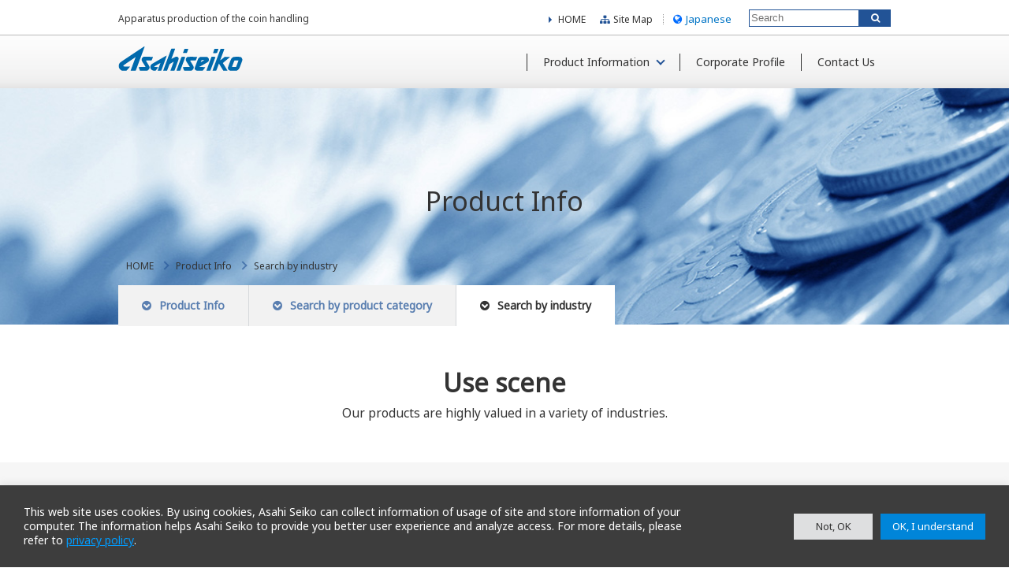

--- FILE ---
content_type: text/html; charset=UTF-8
request_url: https://www.asahiseiko.com/english/product/industry/
body_size: 6840
content:
<!DOCTYPE HTML>
<html lang="en" class="english">
<head>
<meta charset="UTF-8">
<meta name="format-detection" content="telephone=no">
<meta name="viewport" content="width=device-width, initial-scale=1.0,user-scalable=no, maximum-scale=1.0, minimum-scale=1.0">
<title>Search by industry | Asahi Seiko Co., Ltd.</title>
<meta name="description" content="Search by industry | Apparatus production of the coin handling">
<link rel="shortcut icon" href="/img/favicon.ico">
<link rel="apple-touch-icon-precomposed" href="/img/apple-touch-icon.png">
<link rel="stylesheet" type="text/css" href="https://netdna.bootstrapcdn.com/font-awesome/4.7.0/css/font-awesome.min.css">
<link href="https://fonts.googleapis.com/css?family=Noto+Sans" rel="stylesheet">
<link type="text/css" rel="stylesheet" href="/css/common.css?3">
<link rel="stylesheet" type="text/css" media="all" href="/css/product.css">
<link type="text/css" rel="stylesheet" media="print" href="/css/print.css">
<script src="/js/jquery-3.2.1.min.js"></script>
<script src="/js/script.js?3"></script>
<meta name='robots' content='max-image-preview:large' />
<link rel='dns-prefetch' href='//www.google.com' />
<link rel='dns-prefetch' href='//s.w.org' />
<link rel="https://api.w.org/" href="https://www.asahiseiko.com/english/wp-json/" /><link rel="alternate" type="application/json" href="https://www.asahiseiko.com/english/wp-json/wp/v2/pages/11" /><link rel="canonical" href="https://www.asahiseiko.com/english/product/industry/" />
<link rel="alternate" type="application/json+oembed" href="https://www.asahiseiko.com/english/wp-json/oembed/1.0/embed?url=https%3A%2F%2Fwww.asahiseiko.com%2Fenglish%2Fproduct%2Findustry%2F" />
<link rel="alternate" type="text/xml+oembed" href="https://www.asahiseiko.com/english/wp-json/oembed/1.0/embed?url=https%3A%2F%2Fwww.asahiseiko.com%2Fenglish%2Fproduct%2Findustry%2F&#038;format=xml" />
<script type="text/javascript">
	window._se_plugin_version = '8.1.9';
</script>
<!-- Google Tag Manager -->
<script>(function(w,d,s,l,i){w[l]=w[l]||[];w[l].push({'gtm.start':
new Date().getTime(),event:'gtm.js'});var f=d.getElementsByTagName(s)[0],
j=d.createElement(s),dl=l!='dataLayer'?'&l='+l:'';j.async=true;j.src=
'https://www.googletagmanager.com/gtm.js?id='+i+dl;f.parentNode.insertBefore(j,f);
})(window,document,'script','dataLayer','GTM-5PSKW86');</script>
<!-- End Google Tag Manager -->
</head>

<body class="pageload">
<!-- Google Tag Manager (noscript) -->
<noscript><iframe src="https://www.googletagmanager.com/ns.html?id=GTM-5PSKW86"
height="0" width="0" style="display:none;visibility:hidden"></iframe></noscript>
<!-- End Google Tag Manager (noscript) -->
<header id="top-head">
<div class="inner">
<div id="mobile-head">
<!--PCヘッダのみここから-->
<div class="midashi">
<p>Apparatus production of the coin handling</p>
<ul>
<li><a href="/english/" class="arrow sample4-1">HOME</a></li>
<li><a href="/english/sitemap/"><i class="fa fa-sitemap"></i>Site Map</a></li>
<li class="language"><a href="/"><i class="fa fa-globe"></i>Japanese</a></li>
</ul>
<form method="get" id="searchform" action="/english/">
<dl class="search2">
<dt><input type="search" name="s" value="" placeholder="Search"></dt>
<dd><button type="submit"><i class="fa fa-search"></i></button></dd>
</dl>
</form>
</div><!--/PCヘッダのみここまで-->

<h1 class="logo"><a href="/english/"><img src="/img/logo.svg" alt="AsahiSeiko"/></a></h1>
<div id="nav-toggle">
<div>
<span></span>
<span></span>
<span></span>
</div>
<p class="l-util-textHolder">
<i class="l-util-text mobile-only">MENU</i>
</p>
</div>
</div><!--/mobile-head-->



<nav id="global-nav" class="accordion">
<ul>
<li class="mobile-only"><a href="/english/">HOME</a></li>
<li><a href="/english/product/"><span class="init-bottom">Product Information</span></a>
<ul class="secondmenu ">
<li><a href="/english/product/productcat/">Search by product category</a></li>
<li><a href="/english/product/industry/">Search by industry</a></li>
</ul>
</li>
<li><a href="/english/company/">Corporate Profile</a></li>

<li><a href="/english/contact/">Contact Us</a></li>
<li class="visible-sp"><a href="/">Japanese</a></li>
</ul>
<form action="/english/" name="search2" method="get" class="mobile-only">
<dl class="search2">
<dt><input type="search" name="s" value="" placeholder="Search" /></dt>
<dd><button><i class="fa fa-search"></i></button></dd>
</dl>
</form>
</nav>

</div>
</header>

<div id="mainContents">
<section id="product">

<!-- ↓↓↓↓↓↓↓↓↓↓　コンテンツここから　↓↓↓↓↓↓↓↓↓↓ -->
<div class="topimg">
<h1 class="topimg_jp topimg_jp--index">Product Info</h1>
<div class="pkArea"><div class="pkAreaInner">
<nav class="clearfix">
<ul>
<li><a href="/english/"><span>HOME</span></a></li>
<li><a href="/english/product/"><span>Product Info</span></a></li>
<li><span>Search by industry</span></li>
</ul>
</nav>
</div></div>
</div>


<section class="pageTabmenu visible-pc">
<ul class="tab">
<li><a href="/english/product/"><h2><i class="fa fa-chevron-circle-down" aria-hidden="true"></i>Product Info</h2></a></li><!--
--><li><a href="/english/product/productcat/"><h2><i class="fa fa-chevron-circle-down" aria-hidden="true"></i>Search by product category</h2></a></li><!--
--><li><a href="/english/product/industry/" class="active"><h2><i class="fa fa-chevron-circle-down" aria-hidden="true"></i>Search by industry</h2></a></li>
</ul>
</section>



<section>
<div class="product_titleArea">
<h2 class="product_title">Use scene</h2>
<p>Our products are highly valued in a variety of industries.</p>
</div>         
</section>


<!-- 商品一覧 --> 
<section class="industry_list">
<article class="industry_list_box" id="amusement">
<div class="industry_list_inner">
<h2 class="cat_title">AMUSEMENT</h2>
<div class="industry_list_contaier">
<div class="industry_list_img">
<img src="https://www.asahiseiko.com/english/wordpress/wp-content/uploads/2017/07/amuse.jpg">
</div>
<div class="industry_list_content">
<div class="relate_products">
<h3>COIN HOPPER</h3><ul><li><a href="/english/product/481/">FH-710/L1</a></li><li><a href="/english/product/116/">WH-1</a></li><li><a href="/english/product/113/">WH-2</a></li><li><a href="/english/product/111/">WH-3</a></li><li><a href="/english/product/129/">SCH-710/U1</a></li><li><a href="/english/product/107/">WH-2/U1</a></li><li><a href="/english/product/101/">PH-1000F</a></li><li><a href="/english/product/98/">PH-1000</a></li></ul><h3>CARD DISPENSER</h3><ul><li><a href="/english/product/189/">CD-200</a></li><li><a href="/english/product/185/">CD-1000 series</a></li><li><a href="/english/product/182/">MCH-3000</a></li><li><a href="/english/product/176/">CD-1500</a></li></ul></div>
</div>

</div>
</div>
</article>
<article class="industry_list_box" id="transportation">
<div class="industry_list_inner">
<h2 class="cat_title">TRANSPORTATION</h2>
<div class="industry_list_contaier">
<div class="industry_list_img">
<img src="https://www.asahiseiko.com/english/wordpress/wp-content/uploads/2017/08/trans-800x570.jpg">
</div>
<div class="industry_list_content">
<div class="relate_products">
<h3>COIN RECYCLER</h3><ul><li><a href="/english/product/476/">CR-8500V</a></li><li><a href="/english/product/422/">CR-8300</a></li><li><a href="/english/product/421/">CR-6300</a></li></ul><h3>COIN HOPPER</h3><ul><li><a href="/english/product/274/">SH-300</a></li><li><a href="/english/product/127/">SH-350</a></li><li><a href="/english/product/125/">SH-400</a></li><li><a href="/english/product/123/">SK-595SS</a></li><li><a href="/english/product/121/">SA-595LC</a></li><li><a href="/english/product/105/">FV-525</a></li></ul><h3>CARD DISPENSER</h3><ul><li><a href="/english/product/182/">MCH-3000</a></li><li><a href="/english/product/180/">SCD-2500</a></li></ul></div>
</div>

</div>
</div>
</article>
<article class="industry_list_box" id="retail">
<div class="industry_list_inner">
<h2 class="cat_title">RETAIL</h2>
<div class="industry_list_contaier">
<div class="industry_list_img">
<img src="https://www.asahiseiko.com/english/wordpress/wp-content/uploads/2017/08/retail-800x570.jpg">
</div>
<div class="industry_list_content">
<div class="relate_products">
<h3>COIN RECYCLER</h3><ul><li><a href="/english/product/476/">CR-8500V</a></li><li><a href="/english/product/422/">CR-8300</a></li><li><a href="/english/product/421/">CR-6300</a></li></ul><h3>COIN HOPPER</h3><ul><li><a href="/english/product/121/">SA-595LC</a></li></ul></div>
</div>

</div>
</div>
</article>
<article class="industry_list_box" id="banking">
<div class="industry_list_inner">
<h2 class="cat_title">BANKING</h2>
<div class="industry_list_contaier">
<div class="industry_list_img">
<img src="https://www.asahiseiko.com/english/wordpress/wp-content/uploads/2017/06/industry_bank-800x570.jpg">
</div>
<div class="industry_list_content">
<div class="relate_products">
<h3>COIN RECYCLER</h3><ul><li><a href="/english/product/476/">CR-8500V</a></li><li><a href="/english/product/422/">CR-8300</a></li><li><a href="/english/product/421/">CR-6300</a></li></ul></div>
</div>

</div>
</div>
</article>


</section>
















<!-- ↑↑↑↑↑↑↑↑↑↑　コンテンツここまで　↑↑↑↑↑↑↑↑↑↑ -->

</section>
</div>

<footer id="footer">
<div class="footerwrap visible-sp">




<nav id="footernav-sp" class="cf"><!--spのみ表示-->
<ul>
<!-- <li><a href="/english/privacy/">Privacy Policy</a></li> -->
<li><a href="/english/sitemap/">Site Map</a></li>
<li><a href="/">Japanese</a></li>
</ul>
</nav>


</div>


<div class="copyright_bg">
<div class="wrap">
<ul>
<li><a href="/english/privacy/">Privacy Policy</a></li>
<li><a href="/english/sitemap/">Site Map</a></li>
</ul>
<small>Copyright©ASAHISEIKO All Rights Reserved.</small>
</div>
</div>
</footer>

<!--googleoff: all--><div id="cookie-law-info-bar" data-nosnippet="true"><span><div class="cli-bar-container cli-style-v2"><div class="cli-bar-message">This web site uses cookies. By using cookies, Asahi Seiko can collect information of usage of site and store information of your computer. The information helps Asahi Seiko to provide you better user experience and analyze access.  For more details, please refer to <a href='/english/privacy/' id="CONSTANT_OPEN_URL"  class="cli-plugin-main-link"  style="display:inline-block;" >privacy policy</a>.</div><div class="cli-bar-btn_container"><a role='button' tabindex='0' id="cookie_action_close_header_reject"  class="medium cli-plugin-button cli-plugin-main-button cookie_action_close_header_reject cli_action_button"  data-cli_action="reject" style="margin:0px 5px 0px 0px;" >Not, OK</a><a id="wt-cli-accept-all-btn" tabindex="0" role='button' data-cli_action="accept_all"  class="wt-cli-element medium cli-plugin-button wt-cli-accept-all-btn cookie_action_close_header cli_action_button" >OK, I understand</a></div></div></span></div><div id="cookie-law-info-again" style="display:none;" data-nosnippet="true"><span id="cookie_hdr_showagain">確認用再表示</span></div><div class="cli-modal" data-nosnippet="true" id="cliSettingsPopup" tabindex="-1" role="dialog" aria-labelledby="cliSettingsPopup" aria-hidden="true">
  <div class="cli-modal-dialog" role="document">
	<div class="cli-modal-content cli-bar-popup">
	  	<button type="button" class="cli-modal-close" id="cliModalClose">
			<svg class="" viewBox="0 0 24 24"><path d="M19 6.41l-1.41-1.41-5.59 5.59-5.59-5.59-1.41 1.41 5.59 5.59-5.59 5.59 1.41 1.41 5.59-5.59 5.59 5.59 1.41-1.41-5.59-5.59z"></path><path d="M0 0h24v24h-24z" fill="none"></path></svg>
			<span class="wt-cli-sr-only">閉じる</span>
	  	</button>
	  	<div class="cli-modal-body">
			<div class="cli-container-fluid cli-tab-container">
	<div class="cli-row">
		<div class="cli-col-12 cli-align-items-stretch cli-px-0">
			<div class="cli-privacy-overview">
				<h4>Privacy Overview</h4>				<div class="cli-privacy-content">
					<div class="cli-privacy-content-text">This website uses cookies to improve your experience while you navigate through the website. Out of these, the cookies that are categorized as necessary are stored on your browser as they are essential for the working of basic functionalities of the website. We also use third-party cookies that help us analyze and understand how you use this website. These cookies will be stored in your browser only with your consent. You also have the option to opt-out of these cookies. But opting out of some of these cookies may affect your browsing experience.</div>
				</div>
				<a class="cli-privacy-readmore"  aria-label="展開する" tabindex="0" role="button" data-readmore-text="展開する" data-readless-text="簡易表示"></a>			</div>
		</div>
		<div class="cli-col-12 cli-align-items-stretch cli-px-0 cli-tab-section-container">
												<div class="cli-tab-section">
						<div class="cli-tab-header">
							<a role="button" tabindex="0" class="cli-nav-link cli-settings-mobile" data-target="necessary" data-toggle="cli-toggle-tab">
								Necessary							</a>
							<div class="wt-cli-necessary-checkbox">
                        <input type="checkbox" class="cli-user-preference-checkbox"  id="wt-cli-checkbox-necessary" data-id="checkbox-necessary" checked="checked"  />
                        <label class="form-check-label" for="wt-cli-checkbox-necessary">Necessary</label>
                    </div>
                    <span class="cli-necessary-caption">常に有効</span> 						</div>
						<div class="cli-tab-content">
							<div class="cli-tab-pane cli-fade" data-id="necessary">
								<div class="wt-cli-cookie-description">
									Necessary cookies are absolutely essential for the website to function properly. These cookies ensure basic functionalities and security features of the website, anonymously.
<table class="cookielawinfo-row-cat-table cookielawinfo-winter"><thead><tr><th class="cookielawinfo-column-1">Cookie</th><th class="cookielawinfo-column-3">期間</th><th class="cookielawinfo-column-4">説明</th></tr></thead><tbody><tr class="cookielawinfo-row"><td class="cookielawinfo-column-1">cookielawinfo-checkbox-analytics</td><td class="cookielawinfo-column-3">11 months</td><td class="cookielawinfo-column-4">This cookie is set by GDPR Cookie Consent plugin. The cookie is used to store the user consent for the cookies in the category "Analytics".</td></tr><tr class="cookielawinfo-row"><td class="cookielawinfo-column-1">cookielawinfo-checkbox-functional</td><td class="cookielawinfo-column-3">11 months</td><td class="cookielawinfo-column-4">The cookie is set by GDPR cookie consent to record the user consent for the cookies in the category "Functional".</td></tr><tr class="cookielawinfo-row"><td class="cookielawinfo-column-1">cookielawinfo-checkbox-necessary</td><td class="cookielawinfo-column-3">11 months</td><td class="cookielawinfo-column-4">This cookie is set by GDPR Cookie Consent plugin. The cookies is used to store the user consent for the cookies in the category "Necessary".</td></tr><tr class="cookielawinfo-row"><td class="cookielawinfo-column-1">cookielawinfo-checkbox-others</td><td class="cookielawinfo-column-3">11 months</td><td class="cookielawinfo-column-4">This cookie is set by GDPR Cookie Consent plugin. The cookie is used to store the user consent for the cookies in the category "Other.</td></tr><tr class="cookielawinfo-row"><td class="cookielawinfo-column-1">cookielawinfo-checkbox-performance</td><td class="cookielawinfo-column-3">11 months</td><td class="cookielawinfo-column-4">This cookie is set by GDPR Cookie Consent plugin. The cookie is used to store the user consent for the cookies in the category "Performance".</td></tr><tr class="cookielawinfo-row"><td class="cookielawinfo-column-1">viewed_cookie_policy</td><td class="cookielawinfo-column-3">11 months</td><td class="cookielawinfo-column-4">The cookie is set by the GDPR Cookie Consent plugin and is used to store whether or not user has consented to the use of cookies. It does not store any personal data.</td></tr></tbody></table>								</div>
							</div>
						</div>
					</div>
																	<div class="cli-tab-section">
						<div class="cli-tab-header">
							<a role="button" tabindex="0" class="cli-nav-link cli-settings-mobile" data-target="functional" data-toggle="cli-toggle-tab">
								Functional							</a>
							<div class="cli-switch">
                        <input type="checkbox" id="wt-cli-checkbox-functional" class="cli-user-preference-checkbox"  data-id="checkbox-functional"  />
                        <label for="wt-cli-checkbox-functional" class="cli-slider" data-cli-enable="有効" data-cli-disable="無効"><span class="wt-cli-sr-only">Functional</span></label>
                    </div>						</div>
						<div class="cli-tab-content">
							<div class="cli-tab-pane cli-fade" data-id="functional">
								<div class="wt-cli-cookie-description">
									Functional cookies help to perform certain functionalities like sharing the content of the website on social media platforms, collect feedbacks, and other third-party features.
								</div>
							</div>
						</div>
					</div>
																	<div class="cli-tab-section">
						<div class="cli-tab-header">
							<a role="button" tabindex="0" class="cli-nav-link cli-settings-mobile" data-target="performance" data-toggle="cli-toggle-tab">
								Performance							</a>
							<div class="cli-switch">
                        <input type="checkbox" id="wt-cli-checkbox-performance" class="cli-user-preference-checkbox"  data-id="checkbox-performance"  />
                        <label for="wt-cli-checkbox-performance" class="cli-slider" data-cli-enable="有効" data-cli-disable="無効"><span class="wt-cli-sr-only">Performance</span></label>
                    </div>						</div>
						<div class="cli-tab-content">
							<div class="cli-tab-pane cli-fade" data-id="performance">
								<div class="wt-cli-cookie-description">
									Performance cookies are used to understand and analyze the key performance indexes of the website which helps in delivering a better user experience for the visitors.
								</div>
							</div>
						</div>
					</div>
																	<div class="cli-tab-section">
						<div class="cli-tab-header">
							<a role="button" tabindex="0" class="cli-nav-link cli-settings-mobile" data-target="analytics" data-toggle="cli-toggle-tab">
								Analytics							</a>
							<div class="cli-switch">
                        <input type="checkbox" id="wt-cli-checkbox-analytics" class="cli-user-preference-checkbox"  data-id="checkbox-analytics"  />
                        <label for="wt-cli-checkbox-analytics" class="cli-slider" data-cli-enable="有効" data-cli-disable="無効"><span class="wt-cli-sr-only">Analytics</span></label>
                    </div>						</div>
						<div class="cli-tab-content">
							<div class="cli-tab-pane cli-fade" data-id="analytics">
								<div class="wt-cli-cookie-description">
									Analytical cookies are used to understand how visitors interact with the website. These cookies help provide information on metrics the number of visitors, bounce rate, traffic source, etc.
								</div>
							</div>
						</div>
					</div>
																	<div class="cli-tab-section">
						<div class="cli-tab-header">
							<a role="button" tabindex="0" class="cli-nav-link cli-settings-mobile" data-target="advertisement" data-toggle="cli-toggle-tab">
								Advertisement							</a>
							<div class="cli-switch">
                        <input type="checkbox" id="wt-cli-checkbox-advertisement" class="cli-user-preference-checkbox"  data-id="checkbox-advertisement"  />
                        <label for="wt-cli-checkbox-advertisement" class="cli-slider" data-cli-enable="有効" data-cli-disable="無効"><span class="wt-cli-sr-only">Advertisement</span></label>
                    </div>						</div>
						<div class="cli-tab-content">
							<div class="cli-tab-pane cli-fade" data-id="advertisement">
								<div class="wt-cli-cookie-description">
									Advertisement cookies are used to provide visitors with relevant ads and marketing campaigns. These cookies track visitors across websites and collect information to provide customized ads.
								</div>
							</div>
						</div>
					</div>
																	<div class="cli-tab-section">
						<div class="cli-tab-header">
							<a role="button" tabindex="0" class="cli-nav-link cli-settings-mobile" data-target="others" data-toggle="cli-toggle-tab">
								Others							</a>
							<div class="cli-switch">
                        <input type="checkbox" id="wt-cli-checkbox-others" class="cli-user-preference-checkbox"  data-id="checkbox-others"  />
                        <label for="wt-cli-checkbox-others" class="cli-slider" data-cli-enable="有効" data-cli-disable="無効"><span class="wt-cli-sr-only">Others</span></label>
                    </div>						</div>
						<div class="cli-tab-content">
							<div class="cli-tab-pane cli-fade" data-id="others">
								<div class="wt-cli-cookie-description">
									Other uncategorized cookies are those that are being analyzed and have not been classified into a category as yet.
								</div>
							</div>
						</div>
					</div>
										</div>
	</div>
</div>
	  	</div>
	  	<div class="cli-modal-footer">
			<div class="wt-cli-element cli-container-fluid cli-tab-container">
				<div class="cli-row">
					<div class="cli-col-12 cli-align-items-stretch cli-px-0">
						<div class="cli-tab-footer wt-cli-privacy-overview-actions">
						
															<a id="wt-cli-privacy-save-btn" role="button" tabindex="0" data-cli-action="accept" class="wt-cli-privacy-btn cli_setting_save_button wt-cli-privacy-accept-btn cli-btn">SAVE & ACCEPT</a>
													</div>
						
					</div>
				</div>
			</div>
		</div>
	</div>
  </div>
</div>
<div class="cli-modal-backdrop cli-fade cli-settings-overlay"></div>
<div class="cli-modal-backdrop cli-fade cli-popupbar-overlay"></div>
<!--googleon: all--><link rel='stylesheet' id='wp-block-library-css'  href='https://www.asahiseiko.com/english/wordpress/wp-includes/css/dist/block-library/style.min.css?ver=5.8.2' type='text/css' media='all' />
<link rel='stylesheet' id='contact-form-7-css'  href='https://www.asahiseiko.com/english/wordpress/wp-content/plugins/contact-form-7/includes/css/styles.css?ver=5.5.2' type='text/css' media='all' />
<link rel='stylesheet' id='cookie-law-info-css'  href='https://www.asahiseiko.com/english/wordpress/wp-content/plugins/cookie-law-info/public/css/cookie-law-info-public.css?ver=2.0.5' type='text/css' media='all' />
<link rel='stylesheet' id='cookie-law-info-gdpr-css'  href='https://www.asahiseiko.com/english/wordpress/wp-content/plugins/cookie-law-info/public/css/cookie-law-info-gdpr.css?ver=2.0.5' type='text/css' media='all' />
<link rel='stylesheet' id='cookie-law-info-table-css'  href='https://www.asahiseiko.com/english/wordpress/wp-content/plugins/cookie-law-info/public/css/cookie-law-info-table.css?ver=2.0.5' type='text/css' media='all' />
<script type='text/javascript' src='https://www.asahiseiko.com/english/wordpress/wp-includes/js/dist/vendor/regenerator-runtime.min.js?ver=0.13.7' id='regenerator-runtime-js'></script>
<script type='text/javascript' src='https://www.asahiseiko.com/english/wordpress/wp-includes/js/dist/vendor/wp-polyfill.min.js?ver=3.15.0' id='wp-polyfill-js'></script>
<script type='text/javascript' id='contact-form-7-js-extra'>
/* <![CDATA[ */
var wpcf7 = {"api":{"root":"https:\/\/www.asahiseiko.com\/english\/wp-json\/","namespace":"contact-form-7\/v1"}};
/* ]]> */
</script>
<script type='text/javascript' src='https://www.asahiseiko.com/english/wordpress/wp-content/plugins/contact-form-7/includes/js/index.js?ver=5.5.2' id='contact-form-7-js'></script>
<script type='text/javascript' src='https://www.asahiseiko.com/english/wordpress/wp-includes/js/jquery/jquery.min.js?ver=3.6.0' id='jquery-core-js'></script>
<script type='text/javascript' src='https://www.asahiseiko.com/english/wordpress/wp-includes/js/jquery/jquery-migrate.min.js?ver=3.3.2' id='jquery-migrate-js'></script>
<script type='text/javascript' id='cookie-law-info-js-extra'>
/* <![CDATA[ */
var Cli_Data = {"nn_cookie_ids":[],"cookielist":[],"non_necessary_cookies":[],"ccpaEnabled":"","ccpaRegionBased":"","ccpaBarEnabled":"","strictlyEnabled":["necessary","obligatoire"],"ccpaType":"gdpr","js_blocking":"1","custom_integration":"","triggerDomRefresh":"","secure_cookies":""};
var cli_cookiebar_settings = {"animate_speed_hide":"500","animate_speed_show":"500","background":"#3d3d3d","border":"#b1a6a6c2","border_on":"","button_1_button_colour":"#61a229","button_1_button_hover":"#4e8221","button_1_link_colour":"#fff","button_1_as_button":"1","button_1_new_win":"","button_2_button_colour":"#333","button_2_button_hover":"#292929","button_2_link_colour":"#009cff","button_2_as_button":"","button_2_hidebar":"","button_3_button_colour":"#dedfe0","button_3_button_hover":"#b2b2b3","button_3_link_colour":"#333333","button_3_as_button":"1","button_3_new_win":"","button_4_button_colour":"#dedfe0","button_4_button_hover":"#b2b2b3","button_4_link_colour":"#333333","button_4_as_button":"1","button_7_button_colour":"#0085d9","button_7_button_hover":"#006aae","button_7_link_colour":"#fff","button_7_as_button":"1","button_7_new_win":"","font_family":"inherit","header_fix":"","notify_animate_hide":"1","notify_animate_show":"","notify_div_id":"#cookie-law-info-bar","notify_position_horizontal":"right","notify_position_vertical":"bottom","scroll_close":"","scroll_close_reload":"","accept_close_reload":"","reject_close_reload":"","showagain_tab":"","showagain_background":"#fff","showagain_border":"#000","showagain_div_id":"#cookie-law-info-again","showagain_x_position":"20px","text":"#ffffff","show_once_yn":"","show_once":"10000","logging_on":"","as_popup":"","popup_overlay":"1","bar_heading_text":"","cookie_bar_as":"banner","popup_showagain_position":"bottom-right","widget_position":"left"};
var log_object = {"ajax_url":"https:\/\/www.asahiseiko.com\/english\/wordpress\/wp-admin\/admin-ajax.php"};
/* ]]> */
</script>
<script type='text/javascript' src='https://www.asahiseiko.com/english/wordpress/wp-content/plugins/cookie-law-info/public/js/cookie-law-info-public.js?ver=2.0.5' id='cookie-law-info-js'></script>
<script type='text/javascript' src='https://www.google.com/recaptcha/api.js?render=6LemcyEdAAAAAKDoGB5eXBoknRbauIyPhXLvrXBL&#038;ver=3.0' id='google-recaptcha-js'></script>
<script type='text/javascript' id='wpcf7-recaptcha-js-extra'>
/* <![CDATA[ */
var wpcf7_recaptcha = {"sitekey":"6LemcyEdAAAAAKDoGB5eXBoknRbauIyPhXLvrXBL","actions":{"homepage":"homepage","contactform":"contactform"}};
/* ]]> */
</script>
<script type='text/javascript' src='https://www.asahiseiko.com/english/wordpress/wp-content/plugins/contact-form-7/modules/recaptcha/index.js?ver=5.5.2' id='wpcf7-recaptcha-js'></script>
<script type='text/javascript' src='https://www.asahiseiko.com/english/wordpress/wp-includes/js/wp-embed.min.js?ver=5.8.2' id='wp-embed-js'></script>
</body>
</html>


--- FILE ---
content_type: text/html; charset=utf-8
request_url: https://www.google.com/recaptcha/api2/anchor?ar=1&k=6LemcyEdAAAAAKDoGB5eXBoknRbauIyPhXLvrXBL&co=aHR0cHM6Ly93d3cuYXNhaGlzZWlrby5jb206NDQz&hl=en&v=N67nZn4AqZkNcbeMu4prBgzg&size=invisible&anchor-ms=20000&execute-ms=30000&cb=qtkhz02jhorq
body_size: 48600
content:
<!DOCTYPE HTML><html dir="ltr" lang="en"><head><meta http-equiv="Content-Type" content="text/html; charset=UTF-8">
<meta http-equiv="X-UA-Compatible" content="IE=edge">
<title>reCAPTCHA</title>
<style type="text/css">
/* cyrillic-ext */
@font-face {
  font-family: 'Roboto';
  font-style: normal;
  font-weight: 400;
  font-stretch: 100%;
  src: url(//fonts.gstatic.com/s/roboto/v48/KFO7CnqEu92Fr1ME7kSn66aGLdTylUAMa3GUBHMdazTgWw.woff2) format('woff2');
  unicode-range: U+0460-052F, U+1C80-1C8A, U+20B4, U+2DE0-2DFF, U+A640-A69F, U+FE2E-FE2F;
}
/* cyrillic */
@font-face {
  font-family: 'Roboto';
  font-style: normal;
  font-weight: 400;
  font-stretch: 100%;
  src: url(//fonts.gstatic.com/s/roboto/v48/KFO7CnqEu92Fr1ME7kSn66aGLdTylUAMa3iUBHMdazTgWw.woff2) format('woff2');
  unicode-range: U+0301, U+0400-045F, U+0490-0491, U+04B0-04B1, U+2116;
}
/* greek-ext */
@font-face {
  font-family: 'Roboto';
  font-style: normal;
  font-weight: 400;
  font-stretch: 100%;
  src: url(//fonts.gstatic.com/s/roboto/v48/KFO7CnqEu92Fr1ME7kSn66aGLdTylUAMa3CUBHMdazTgWw.woff2) format('woff2');
  unicode-range: U+1F00-1FFF;
}
/* greek */
@font-face {
  font-family: 'Roboto';
  font-style: normal;
  font-weight: 400;
  font-stretch: 100%;
  src: url(//fonts.gstatic.com/s/roboto/v48/KFO7CnqEu92Fr1ME7kSn66aGLdTylUAMa3-UBHMdazTgWw.woff2) format('woff2');
  unicode-range: U+0370-0377, U+037A-037F, U+0384-038A, U+038C, U+038E-03A1, U+03A3-03FF;
}
/* math */
@font-face {
  font-family: 'Roboto';
  font-style: normal;
  font-weight: 400;
  font-stretch: 100%;
  src: url(//fonts.gstatic.com/s/roboto/v48/KFO7CnqEu92Fr1ME7kSn66aGLdTylUAMawCUBHMdazTgWw.woff2) format('woff2');
  unicode-range: U+0302-0303, U+0305, U+0307-0308, U+0310, U+0312, U+0315, U+031A, U+0326-0327, U+032C, U+032F-0330, U+0332-0333, U+0338, U+033A, U+0346, U+034D, U+0391-03A1, U+03A3-03A9, U+03B1-03C9, U+03D1, U+03D5-03D6, U+03F0-03F1, U+03F4-03F5, U+2016-2017, U+2034-2038, U+203C, U+2040, U+2043, U+2047, U+2050, U+2057, U+205F, U+2070-2071, U+2074-208E, U+2090-209C, U+20D0-20DC, U+20E1, U+20E5-20EF, U+2100-2112, U+2114-2115, U+2117-2121, U+2123-214F, U+2190, U+2192, U+2194-21AE, U+21B0-21E5, U+21F1-21F2, U+21F4-2211, U+2213-2214, U+2216-22FF, U+2308-230B, U+2310, U+2319, U+231C-2321, U+2336-237A, U+237C, U+2395, U+239B-23B7, U+23D0, U+23DC-23E1, U+2474-2475, U+25AF, U+25B3, U+25B7, U+25BD, U+25C1, U+25CA, U+25CC, U+25FB, U+266D-266F, U+27C0-27FF, U+2900-2AFF, U+2B0E-2B11, U+2B30-2B4C, U+2BFE, U+3030, U+FF5B, U+FF5D, U+1D400-1D7FF, U+1EE00-1EEFF;
}
/* symbols */
@font-face {
  font-family: 'Roboto';
  font-style: normal;
  font-weight: 400;
  font-stretch: 100%;
  src: url(//fonts.gstatic.com/s/roboto/v48/KFO7CnqEu92Fr1ME7kSn66aGLdTylUAMaxKUBHMdazTgWw.woff2) format('woff2');
  unicode-range: U+0001-000C, U+000E-001F, U+007F-009F, U+20DD-20E0, U+20E2-20E4, U+2150-218F, U+2190, U+2192, U+2194-2199, U+21AF, U+21E6-21F0, U+21F3, U+2218-2219, U+2299, U+22C4-22C6, U+2300-243F, U+2440-244A, U+2460-24FF, U+25A0-27BF, U+2800-28FF, U+2921-2922, U+2981, U+29BF, U+29EB, U+2B00-2BFF, U+4DC0-4DFF, U+FFF9-FFFB, U+10140-1018E, U+10190-1019C, U+101A0, U+101D0-101FD, U+102E0-102FB, U+10E60-10E7E, U+1D2C0-1D2D3, U+1D2E0-1D37F, U+1F000-1F0FF, U+1F100-1F1AD, U+1F1E6-1F1FF, U+1F30D-1F30F, U+1F315, U+1F31C, U+1F31E, U+1F320-1F32C, U+1F336, U+1F378, U+1F37D, U+1F382, U+1F393-1F39F, U+1F3A7-1F3A8, U+1F3AC-1F3AF, U+1F3C2, U+1F3C4-1F3C6, U+1F3CA-1F3CE, U+1F3D4-1F3E0, U+1F3ED, U+1F3F1-1F3F3, U+1F3F5-1F3F7, U+1F408, U+1F415, U+1F41F, U+1F426, U+1F43F, U+1F441-1F442, U+1F444, U+1F446-1F449, U+1F44C-1F44E, U+1F453, U+1F46A, U+1F47D, U+1F4A3, U+1F4B0, U+1F4B3, U+1F4B9, U+1F4BB, U+1F4BF, U+1F4C8-1F4CB, U+1F4D6, U+1F4DA, U+1F4DF, U+1F4E3-1F4E6, U+1F4EA-1F4ED, U+1F4F7, U+1F4F9-1F4FB, U+1F4FD-1F4FE, U+1F503, U+1F507-1F50B, U+1F50D, U+1F512-1F513, U+1F53E-1F54A, U+1F54F-1F5FA, U+1F610, U+1F650-1F67F, U+1F687, U+1F68D, U+1F691, U+1F694, U+1F698, U+1F6AD, U+1F6B2, U+1F6B9-1F6BA, U+1F6BC, U+1F6C6-1F6CF, U+1F6D3-1F6D7, U+1F6E0-1F6EA, U+1F6F0-1F6F3, U+1F6F7-1F6FC, U+1F700-1F7FF, U+1F800-1F80B, U+1F810-1F847, U+1F850-1F859, U+1F860-1F887, U+1F890-1F8AD, U+1F8B0-1F8BB, U+1F8C0-1F8C1, U+1F900-1F90B, U+1F93B, U+1F946, U+1F984, U+1F996, U+1F9E9, U+1FA00-1FA6F, U+1FA70-1FA7C, U+1FA80-1FA89, U+1FA8F-1FAC6, U+1FACE-1FADC, U+1FADF-1FAE9, U+1FAF0-1FAF8, U+1FB00-1FBFF;
}
/* vietnamese */
@font-face {
  font-family: 'Roboto';
  font-style: normal;
  font-weight: 400;
  font-stretch: 100%;
  src: url(//fonts.gstatic.com/s/roboto/v48/KFO7CnqEu92Fr1ME7kSn66aGLdTylUAMa3OUBHMdazTgWw.woff2) format('woff2');
  unicode-range: U+0102-0103, U+0110-0111, U+0128-0129, U+0168-0169, U+01A0-01A1, U+01AF-01B0, U+0300-0301, U+0303-0304, U+0308-0309, U+0323, U+0329, U+1EA0-1EF9, U+20AB;
}
/* latin-ext */
@font-face {
  font-family: 'Roboto';
  font-style: normal;
  font-weight: 400;
  font-stretch: 100%;
  src: url(//fonts.gstatic.com/s/roboto/v48/KFO7CnqEu92Fr1ME7kSn66aGLdTylUAMa3KUBHMdazTgWw.woff2) format('woff2');
  unicode-range: U+0100-02BA, U+02BD-02C5, U+02C7-02CC, U+02CE-02D7, U+02DD-02FF, U+0304, U+0308, U+0329, U+1D00-1DBF, U+1E00-1E9F, U+1EF2-1EFF, U+2020, U+20A0-20AB, U+20AD-20C0, U+2113, U+2C60-2C7F, U+A720-A7FF;
}
/* latin */
@font-face {
  font-family: 'Roboto';
  font-style: normal;
  font-weight: 400;
  font-stretch: 100%;
  src: url(//fonts.gstatic.com/s/roboto/v48/KFO7CnqEu92Fr1ME7kSn66aGLdTylUAMa3yUBHMdazQ.woff2) format('woff2');
  unicode-range: U+0000-00FF, U+0131, U+0152-0153, U+02BB-02BC, U+02C6, U+02DA, U+02DC, U+0304, U+0308, U+0329, U+2000-206F, U+20AC, U+2122, U+2191, U+2193, U+2212, U+2215, U+FEFF, U+FFFD;
}
/* cyrillic-ext */
@font-face {
  font-family: 'Roboto';
  font-style: normal;
  font-weight: 500;
  font-stretch: 100%;
  src: url(//fonts.gstatic.com/s/roboto/v48/KFO7CnqEu92Fr1ME7kSn66aGLdTylUAMa3GUBHMdazTgWw.woff2) format('woff2');
  unicode-range: U+0460-052F, U+1C80-1C8A, U+20B4, U+2DE0-2DFF, U+A640-A69F, U+FE2E-FE2F;
}
/* cyrillic */
@font-face {
  font-family: 'Roboto';
  font-style: normal;
  font-weight: 500;
  font-stretch: 100%;
  src: url(//fonts.gstatic.com/s/roboto/v48/KFO7CnqEu92Fr1ME7kSn66aGLdTylUAMa3iUBHMdazTgWw.woff2) format('woff2');
  unicode-range: U+0301, U+0400-045F, U+0490-0491, U+04B0-04B1, U+2116;
}
/* greek-ext */
@font-face {
  font-family: 'Roboto';
  font-style: normal;
  font-weight: 500;
  font-stretch: 100%;
  src: url(//fonts.gstatic.com/s/roboto/v48/KFO7CnqEu92Fr1ME7kSn66aGLdTylUAMa3CUBHMdazTgWw.woff2) format('woff2');
  unicode-range: U+1F00-1FFF;
}
/* greek */
@font-face {
  font-family: 'Roboto';
  font-style: normal;
  font-weight: 500;
  font-stretch: 100%;
  src: url(//fonts.gstatic.com/s/roboto/v48/KFO7CnqEu92Fr1ME7kSn66aGLdTylUAMa3-UBHMdazTgWw.woff2) format('woff2');
  unicode-range: U+0370-0377, U+037A-037F, U+0384-038A, U+038C, U+038E-03A1, U+03A3-03FF;
}
/* math */
@font-face {
  font-family: 'Roboto';
  font-style: normal;
  font-weight: 500;
  font-stretch: 100%;
  src: url(//fonts.gstatic.com/s/roboto/v48/KFO7CnqEu92Fr1ME7kSn66aGLdTylUAMawCUBHMdazTgWw.woff2) format('woff2');
  unicode-range: U+0302-0303, U+0305, U+0307-0308, U+0310, U+0312, U+0315, U+031A, U+0326-0327, U+032C, U+032F-0330, U+0332-0333, U+0338, U+033A, U+0346, U+034D, U+0391-03A1, U+03A3-03A9, U+03B1-03C9, U+03D1, U+03D5-03D6, U+03F0-03F1, U+03F4-03F5, U+2016-2017, U+2034-2038, U+203C, U+2040, U+2043, U+2047, U+2050, U+2057, U+205F, U+2070-2071, U+2074-208E, U+2090-209C, U+20D0-20DC, U+20E1, U+20E5-20EF, U+2100-2112, U+2114-2115, U+2117-2121, U+2123-214F, U+2190, U+2192, U+2194-21AE, U+21B0-21E5, U+21F1-21F2, U+21F4-2211, U+2213-2214, U+2216-22FF, U+2308-230B, U+2310, U+2319, U+231C-2321, U+2336-237A, U+237C, U+2395, U+239B-23B7, U+23D0, U+23DC-23E1, U+2474-2475, U+25AF, U+25B3, U+25B7, U+25BD, U+25C1, U+25CA, U+25CC, U+25FB, U+266D-266F, U+27C0-27FF, U+2900-2AFF, U+2B0E-2B11, U+2B30-2B4C, U+2BFE, U+3030, U+FF5B, U+FF5D, U+1D400-1D7FF, U+1EE00-1EEFF;
}
/* symbols */
@font-face {
  font-family: 'Roboto';
  font-style: normal;
  font-weight: 500;
  font-stretch: 100%;
  src: url(//fonts.gstatic.com/s/roboto/v48/KFO7CnqEu92Fr1ME7kSn66aGLdTylUAMaxKUBHMdazTgWw.woff2) format('woff2');
  unicode-range: U+0001-000C, U+000E-001F, U+007F-009F, U+20DD-20E0, U+20E2-20E4, U+2150-218F, U+2190, U+2192, U+2194-2199, U+21AF, U+21E6-21F0, U+21F3, U+2218-2219, U+2299, U+22C4-22C6, U+2300-243F, U+2440-244A, U+2460-24FF, U+25A0-27BF, U+2800-28FF, U+2921-2922, U+2981, U+29BF, U+29EB, U+2B00-2BFF, U+4DC0-4DFF, U+FFF9-FFFB, U+10140-1018E, U+10190-1019C, U+101A0, U+101D0-101FD, U+102E0-102FB, U+10E60-10E7E, U+1D2C0-1D2D3, U+1D2E0-1D37F, U+1F000-1F0FF, U+1F100-1F1AD, U+1F1E6-1F1FF, U+1F30D-1F30F, U+1F315, U+1F31C, U+1F31E, U+1F320-1F32C, U+1F336, U+1F378, U+1F37D, U+1F382, U+1F393-1F39F, U+1F3A7-1F3A8, U+1F3AC-1F3AF, U+1F3C2, U+1F3C4-1F3C6, U+1F3CA-1F3CE, U+1F3D4-1F3E0, U+1F3ED, U+1F3F1-1F3F3, U+1F3F5-1F3F7, U+1F408, U+1F415, U+1F41F, U+1F426, U+1F43F, U+1F441-1F442, U+1F444, U+1F446-1F449, U+1F44C-1F44E, U+1F453, U+1F46A, U+1F47D, U+1F4A3, U+1F4B0, U+1F4B3, U+1F4B9, U+1F4BB, U+1F4BF, U+1F4C8-1F4CB, U+1F4D6, U+1F4DA, U+1F4DF, U+1F4E3-1F4E6, U+1F4EA-1F4ED, U+1F4F7, U+1F4F9-1F4FB, U+1F4FD-1F4FE, U+1F503, U+1F507-1F50B, U+1F50D, U+1F512-1F513, U+1F53E-1F54A, U+1F54F-1F5FA, U+1F610, U+1F650-1F67F, U+1F687, U+1F68D, U+1F691, U+1F694, U+1F698, U+1F6AD, U+1F6B2, U+1F6B9-1F6BA, U+1F6BC, U+1F6C6-1F6CF, U+1F6D3-1F6D7, U+1F6E0-1F6EA, U+1F6F0-1F6F3, U+1F6F7-1F6FC, U+1F700-1F7FF, U+1F800-1F80B, U+1F810-1F847, U+1F850-1F859, U+1F860-1F887, U+1F890-1F8AD, U+1F8B0-1F8BB, U+1F8C0-1F8C1, U+1F900-1F90B, U+1F93B, U+1F946, U+1F984, U+1F996, U+1F9E9, U+1FA00-1FA6F, U+1FA70-1FA7C, U+1FA80-1FA89, U+1FA8F-1FAC6, U+1FACE-1FADC, U+1FADF-1FAE9, U+1FAF0-1FAF8, U+1FB00-1FBFF;
}
/* vietnamese */
@font-face {
  font-family: 'Roboto';
  font-style: normal;
  font-weight: 500;
  font-stretch: 100%;
  src: url(//fonts.gstatic.com/s/roboto/v48/KFO7CnqEu92Fr1ME7kSn66aGLdTylUAMa3OUBHMdazTgWw.woff2) format('woff2');
  unicode-range: U+0102-0103, U+0110-0111, U+0128-0129, U+0168-0169, U+01A0-01A1, U+01AF-01B0, U+0300-0301, U+0303-0304, U+0308-0309, U+0323, U+0329, U+1EA0-1EF9, U+20AB;
}
/* latin-ext */
@font-face {
  font-family: 'Roboto';
  font-style: normal;
  font-weight: 500;
  font-stretch: 100%;
  src: url(//fonts.gstatic.com/s/roboto/v48/KFO7CnqEu92Fr1ME7kSn66aGLdTylUAMa3KUBHMdazTgWw.woff2) format('woff2');
  unicode-range: U+0100-02BA, U+02BD-02C5, U+02C7-02CC, U+02CE-02D7, U+02DD-02FF, U+0304, U+0308, U+0329, U+1D00-1DBF, U+1E00-1E9F, U+1EF2-1EFF, U+2020, U+20A0-20AB, U+20AD-20C0, U+2113, U+2C60-2C7F, U+A720-A7FF;
}
/* latin */
@font-face {
  font-family: 'Roboto';
  font-style: normal;
  font-weight: 500;
  font-stretch: 100%;
  src: url(//fonts.gstatic.com/s/roboto/v48/KFO7CnqEu92Fr1ME7kSn66aGLdTylUAMa3yUBHMdazQ.woff2) format('woff2');
  unicode-range: U+0000-00FF, U+0131, U+0152-0153, U+02BB-02BC, U+02C6, U+02DA, U+02DC, U+0304, U+0308, U+0329, U+2000-206F, U+20AC, U+2122, U+2191, U+2193, U+2212, U+2215, U+FEFF, U+FFFD;
}
/* cyrillic-ext */
@font-face {
  font-family: 'Roboto';
  font-style: normal;
  font-weight: 900;
  font-stretch: 100%;
  src: url(//fonts.gstatic.com/s/roboto/v48/KFO7CnqEu92Fr1ME7kSn66aGLdTylUAMa3GUBHMdazTgWw.woff2) format('woff2');
  unicode-range: U+0460-052F, U+1C80-1C8A, U+20B4, U+2DE0-2DFF, U+A640-A69F, U+FE2E-FE2F;
}
/* cyrillic */
@font-face {
  font-family: 'Roboto';
  font-style: normal;
  font-weight: 900;
  font-stretch: 100%;
  src: url(//fonts.gstatic.com/s/roboto/v48/KFO7CnqEu92Fr1ME7kSn66aGLdTylUAMa3iUBHMdazTgWw.woff2) format('woff2');
  unicode-range: U+0301, U+0400-045F, U+0490-0491, U+04B0-04B1, U+2116;
}
/* greek-ext */
@font-face {
  font-family: 'Roboto';
  font-style: normal;
  font-weight: 900;
  font-stretch: 100%;
  src: url(//fonts.gstatic.com/s/roboto/v48/KFO7CnqEu92Fr1ME7kSn66aGLdTylUAMa3CUBHMdazTgWw.woff2) format('woff2');
  unicode-range: U+1F00-1FFF;
}
/* greek */
@font-face {
  font-family: 'Roboto';
  font-style: normal;
  font-weight: 900;
  font-stretch: 100%;
  src: url(//fonts.gstatic.com/s/roboto/v48/KFO7CnqEu92Fr1ME7kSn66aGLdTylUAMa3-UBHMdazTgWw.woff2) format('woff2');
  unicode-range: U+0370-0377, U+037A-037F, U+0384-038A, U+038C, U+038E-03A1, U+03A3-03FF;
}
/* math */
@font-face {
  font-family: 'Roboto';
  font-style: normal;
  font-weight: 900;
  font-stretch: 100%;
  src: url(//fonts.gstatic.com/s/roboto/v48/KFO7CnqEu92Fr1ME7kSn66aGLdTylUAMawCUBHMdazTgWw.woff2) format('woff2');
  unicode-range: U+0302-0303, U+0305, U+0307-0308, U+0310, U+0312, U+0315, U+031A, U+0326-0327, U+032C, U+032F-0330, U+0332-0333, U+0338, U+033A, U+0346, U+034D, U+0391-03A1, U+03A3-03A9, U+03B1-03C9, U+03D1, U+03D5-03D6, U+03F0-03F1, U+03F4-03F5, U+2016-2017, U+2034-2038, U+203C, U+2040, U+2043, U+2047, U+2050, U+2057, U+205F, U+2070-2071, U+2074-208E, U+2090-209C, U+20D0-20DC, U+20E1, U+20E5-20EF, U+2100-2112, U+2114-2115, U+2117-2121, U+2123-214F, U+2190, U+2192, U+2194-21AE, U+21B0-21E5, U+21F1-21F2, U+21F4-2211, U+2213-2214, U+2216-22FF, U+2308-230B, U+2310, U+2319, U+231C-2321, U+2336-237A, U+237C, U+2395, U+239B-23B7, U+23D0, U+23DC-23E1, U+2474-2475, U+25AF, U+25B3, U+25B7, U+25BD, U+25C1, U+25CA, U+25CC, U+25FB, U+266D-266F, U+27C0-27FF, U+2900-2AFF, U+2B0E-2B11, U+2B30-2B4C, U+2BFE, U+3030, U+FF5B, U+FF5D, U+1D400-1D7FF, U+1EE00-1EEFF;
}
/* symbols */
@font-face {
  font-family: 'Roboto';
  font-style: normal;
  font-weight: 900;
  font-stretch: 100%;
  src: url(//fonts.gstatic.com/s/roboto/v48/KFO7CnqEu92Fr1ME7kSn66aGLdTylUAMaxKUBHMdazTgWw.woff2) format('woff2');
  unicode-range: U+0001-000C, U+000E-001F, U+007F-009F, U+20DD-20E0, U+20E2-20E4, U+2150-218F, U+2190, U+2192, U+2194-2199, U+21AF, U+21E6-21F0, U+21F3, U+2218-2219, U+2299, U+22C4-22C6, U+2300-243F, U+2440-244A, U+2460-24FF, U+25A0-27BF, U+2800-28FF, U+2921-2922, U+2981, U+29BF, U+29EB, U+2B00-2BFF, U+4DC0-4DFF, U+FFF9-FFFB, U+10140-1018E, U+10190-1019C, U+101A0, U+101D0-101FD, U+102E0-102FB, U+10E60-10E7E, U+1D2C0-1D2D3, U+1D2E0-1D37F, U+1F000-1F0FF, U+1F100-1F1AD, U+1F1E6-1F1FF, U+1F30D-1F30F, U+1F315, U+1F31C, U+1F31E, U+1F320-1F32C, U+1F336, U+1F378, U+1F37D, U+1F382, U+1F393-1F39F, U+1F3A7-1F3A8, U+1F3AC-1F3AF, U+1F3C2, U+1F3C4-1F3C6, U+1F3CA-1F3CE, U+1F3D4-1F3E0, U+1F3ED, U+1F3F1-1F3F3, U+1F3F5-1F3F7, U+1F408, U+1F415, U+1F41F, U+1F426, U+1F43F, U+1F441-1F442, U+1F444, U+1F446-1F449, U+1F44C-1F44E, U+1F453, U+1F46A, U+1F47D, U+1F4A3, U+1F4B0, U+1F4B3, U+1F4B9, U+1F4BB, U+1F4BF, U+1F4C8-1F4CB, U+1F4D6, U+1F4DA, U+1F4DF, U+1F4E3-1F4E6, U+1F4EA-1F4ED, U+1F4F7, U+1F4F9-1F4FB, U+1F4FD-1F4FE, U+1F503, U+1F507-1F50B, U+1F50D, U+1F512-1F513, U+1F53E-1F54A, U+1F54F-1F5FA, U+1F610, U+1F650-1F67F, U+1F687, U+1F68D, U+1F691, U+1F694, U+1F698, U+1F6AD, U+1F6B2, U+1F6B9-1F6BA, U+1F6BC, U+1F6C6-1F6CF, U+1F6D3-1F6D7, U+1F6E0-1F6EA, U+1F6F0-1F6F3, U+1F6F7-1F6FC, U+1F700-1F7FF, U+1F800-1F80B, U+1F810-1F847, U+1F850-1F859, U+1F860-1F887, U+1F890-1F8AD, U+1F8B0-1F8BB, U+1F8C0-1F8C1, U+1F900-1F90B, U+1F93B, U+1F946, U+1F984, U+1F996, U+1F9E9, U+1FA00-1FA6F, U+1FA70-1FA7C, U+1FA80-1FA89, U+1FA8F-1FAC6, U+1FACE-1FADC, U+1FADF-1FAE9, U+1FAF0-1FAF8, U+1FB00-1FBFF;
}
/* vietnamese */
@font-face {
  font-family: 'Roboto';
  font-style: normal;
  font-weight: 900;
  font-stretch: 100%;
  src: url(//fonts.gstatic.com/s/roboto/v48/KFO7CnqEu92Fr1ME7kSn66aGLdTylUAMa3OUBHMdazTgWw.woff2) format('woff2');
  unicode-range: U+0102-0103, U+0110-0111, U+0128-0129, U+0168-0169, U+01A0-01A1, U+01AF-01B0, U+0300-0301, U+0303-0304, U+0308-0309, U+0323, U+0329, U+1EA0-1EF9, U+20AB;
}
/* latin-ext */
@font-face {
  font-family: 'Roboto';
  font-style: normal;
  font-weight: 900;
  font-stretch: 100%;
  src: url(//fonts.gstatic.com/s/roboto/v48/KFO7CnqEu92Fr1ME7kSn66aGLdTylUAMa3KUBHMdazTgWw.woff2) format('woff2');
  unicode-range: U+0100-02BA, U+02BD-02C5, U+02C7-02CC, U+02CE-02D7, U+02DD-02FF, U+0304, U+0308, U+0329, U+1D00-1DBF, U+1E00-1E9F, U+1EF2-1EFF, U+2020, U+20A0-20AB, U+20AD-20C0, U+2113, U+2C60-2C7F, U+A720-A7FF;
}
/* latin */
@font-face {
  font-family: 'Roboto';
  font-style: normal;
  font-weight: 900;
  font-stretch: 100%;
  src: url(//fonts.gstatic.com/s/roboto/v48/KFO7CnqEu92Fr1ME7kSn66aGLdTylUAMa3yUBHMdazQ.woff2) format('woff2');
  unicode-range: U+0000-00FF, U+0131, U+0152-0153, U+02BB-02BC, U+02C6, U+02DA, U+02DC, U+0304, U+0308, U+0329, U+2000-206F, U+20AC, U+2122, U+2191, U+2193, U+2212, U+2215, U+FEFF, U+FFFD;
}

</style>
<link rel="stylesheet" type="text/css" href="https://www.gstatic.com/recaptcha/releases/N67nZn4AqZkNcbeMu4prBgzg/styles__ltr.css">
<script nonce="K-PjzKhVc1c8l3J3gohKmA" type="text/javascript">window['__recaptcha_api'] = 'https://www.google.com/recaptcha/api2/';</script>
<script type="text/javascript" src="https://www.gstatic.com/recaptcha/releases/N67nZn4AqZkNcbeMu4prBgzg/recaptcha__en.js" nonce="K-PjzKhVc1c8l3J3gohKmA">
      
    </script></head>
<body><div id="rc-anchor-alert" class="rc-anchor-alert"></div>
<input type="hidden" id="recaptcha-token" value="[base64]">
<script type="text/javascript" nonce="K-PjzKhVc1c8l3J3gohKmA">
      recaptcha.anchor.Main.init("[\x22ainput\x22,[\x22bgdata\x22,\x22\x22,\[base64]/[base64]/[base64]/[base64]/[base64]/[base64]/KGcoTywyNTMsTy5PKSxVRyhPLEMpKTpnKE8sMjUzLEMpLE8pKSxsKSksTykpfSxieT1mdW5jdGlvbihDLE8sdSxsKXtmb3IobD0odT1SKEMpLDApO08+MDtPLS0pbD1sPDw4fFooQyk7ZyhDLHUsbCl9LFVHPWZ1bmN0aW9uKEMsTyl7Qy5pLmxlbmd0aD4xMDQ/[base64]/[base64]/[base64]/[base64]/[base64]/[base64]/[base64]\\u003d\x22,\[base64]\x22,\[base64]/Cv8O+wonDhTkRYA1FwoFWNMKNw7RvQsOgwqlBwr5JX8OQIRVMwqrDnsKEIMObw65XaT/ChR7ChxLCkm8NZBHCtX7DvMOKcVYMw494wpvCpVVtSQk7VsKOOQ3CgMO2UsOqwpFnYsOWw4ojw67DuMOVw68nw7gNw4Mkb8KEw6MDLFrDmhpmwpYyw7zClMOGNSQPTMOFNg/DkXzCnAd6BRIZwoB3wrzCvhjDrCXDrUR9wrjCnH3Dk1NAwosFwqzCrjfDnMKLw74nBHkbL8KSw5nCnsOWw6bDg8OIwoHCtl41asOqw5dUw5PDocK/P1VywpnDmVAtXsKcw6LCt8OLDsOhwqAQK8ONAsKVQHdTw6kWHMO8w5bDsRfCqsOFQiQDSAYFw7/[base64]/CryTCh8OCw5rCuifDicKZwqPCoMOHAMOXM8OPHFHCp10Hc8K2w6vDmMKywpHDo8KVw6F9wpthw4DDhcKaRsKKwp/CvnTCusKIXFPDg8O0wrEdJg7CnMK0MsO7P8KZw6PCr8KfWgvCr1vCksKfw5kpwq53w5tJblsrADNswpTCnSTDqgtCdCpAw6o9YQAHJcO9N15Xw7YkKTAYwqYkZcKBfsK3RCXDhmrDvsKTw63DjW3CocOjNQQ2E1/Cq8Knw77DjMKMXcOHEcOCw7DCp3/DnsKEDHHCpsK8D8OKwqTDgsOdeRLChCXDmVPDuMOSe8O0dsOfZsOAwpclHcODwr/CjcO8YTfCnBQhwrfCnHIbwpJUw7TDmcKAw6IOBcO2wpHDpkzDrm7DpsKcMkt1ecOpw5LDusKyCWVtw5zCk8KdwpdmL8Oww5TDvUhcw4HDmRc6worDrSo2wpFHA8K2woEew5lldsOLe2jCnhFdd8K9wpTCkcOAw7zCrsO1w6VdZi/[base64]/Cj8OfNwTDun/DsitLf03Cp8Kjwp4RZBh4w7bCgn9xwqfCvcKfM8KEw6wjwpdOwox7wr1swrDDgWfCsmPDvxLCvinCmRVPNcOoIcK2XWjDhBjDligMBcKfw6/ChMO+w5g/QsOfKcO3wqPCuMKYIGHDpcOEw6oywohCwobDtsO0W3rCv8KQWMOdw6TCosK/[base64]/[base64]/CiyLCtcOswr4qw6PCusKWw5jCoF7DjE4TwqQFWcKuw6pvw7HDssORN8Kgw5/ChRAvw502GMKhw4EuQn47w5HDiMKsKsO4w7AbawnCn8OJSMK7w7rCs8ONw41TMMOPwpXCuMKqXcKqfCnDgMOJwoXCjxDDtyzCksKOwq3CnMOzccOnwr/CrMO5SVHCs0zDlC3DqsOUwo9swo7DuRIOw6oNwrpqGcKqwoLCiibDncKzEcKtGBZaGsK4CyvCt8OqKxdCBcK7KMKAw6NIwrXCkTxfMMOywoEPQgLDhcKgw7LDt8KawrRSw7/Ct3oafcKVw4JoUBzDusKoUcKjwoXDnsObYcOHdcKVwodabUcRwq/DgCskacOHwovCni8+fsKYwo9EwqUoOx8hwppJOhQ0wq1HwpcRaDBVw5TDvMO4wpc8wrZLJSHDgMOxESfDucOUDsOzwpDDujYnYMKMwoZpwro+w7xBwoADB2/DnRrDmsKdHMOqw7omaMKawqbCpsOIwpAAwoQ0YhU4wrjDlMOUKDxdTiPCm8OMw6E4w6wcAGFDw5DCmcODw47Du0fDlcOlwr8tKsO6fGMgJiMrwpPDm0nCkcK9QcOUwpUhw6dSw5FHbkfCjmRNAmsDeRHCtXbDtMOAwoV4wo/[base64]/CrAJHCcOsJ37DmStGw7xGw4BnwovDhmgxwptCwqfDpsOcw5pfwovDk8KnIzhxJcKjQcOFGsOTw4XCnlrCoQ/CoTEjwrTCrFTDuEM4ZMKww5TCgcKPw4vCn8Otw6XCpcKZa8KPw7fDhH/DszjDmsOSSMOpFcK1IkpJw5nDj1HDgsO/OsOAVMK7EyghQsO3SMODKxTClyoAWMK6w5fDnsOzw7PClU0bwqQJw7U5w5F/wrLCkyTDvAUJw5/[base64]/[base64]/wqLDmcOJMVDDocK6w4HCoyvDssKmw4rDhcKYwpkxw61KSUYVw43CpAtnecK/w6DDicKHRsOhworCk8KBwqFzZFJOO8KjMsK4woIeJsONJ8OaBsOpwpPDhV3CgVLDmsKxwrTDicKQw7IkQcOHwo7DiVENAzLDmyU7w708w5YNwq7Ct3rCs8Oyw6jDulN1wqTCisO3PH3ClsONw5JCwo3CqjQqw6xpwpcJw69sw5/DosO5UMOswoc3wplcOcK3AMOAdDjChmLDiMOdesKiVsKfwrBIw4tDPsOJw5Mbwpx2w7gVHsODw7rCoMKmBAgHw4NJwqnDocOfPcKIw4LCksKIwpFnwqHDk8KIw7PDr8OzSjkfwq4tw7UBAE9zw5hZAsO5OsOTw4BSwqhcwpXCnsKlwqNmBMKrwqfClsK/PEbDv8KZXixQw7JqDGvCncO4J8OVwozDncO5w7/[base64]/wpTDjsOef8OVRcK6J8K/wr8yQBjCu0XChcO9eMKJIEHDuR83Jg1ewokyw4jDtcKkw7lbd8OIw7Jfw57ChhJPwrjCpwjDucOYRAVFw7sjBGVIw6jCrVPDksKfFMKoUisKccORwrzCviHCjcKdXMKQwqrCtHfDgXkkBMKACULCq8O3wqs+wqLCu2/[base64]/[base64]/[base64]/DtsKhLcO+V1NkwpMQYRM4SsOBYSkgRcOXJsO9w7bDkMKFdnzCk8KpbSBeTVZ2w6rCpBTDikbCp355c8KidnTCj1xNU8K/CsOqLMOrw73DtMK6Lkkrw6nDk8KXw7ECQE9MXHDCkhlmw77Cp8KSXXzCkU19DwjDlQrDmcOHERxjO3jCjE42w5whwp7DgMOpwozDpWbDjcKuDsOfw5zCuAEHwp/CtWzCtlJlD2TDt1IywqYAE8Kqw5Amwo4hwpQzw5Irw7hpEMKnw4EPw5rDoCMAETPCt8KTRMO8EMOww4AGIMO6YDDCkkA2wrbDjm/DsEg8wrYKw6ctLBg2ASDDhzTDo8OOIMKdfzvDucOAw65qKz5aw5/CicKWHwDDphxYw57DjsKFwonCrsKLWsOJXwF7WypEwpcewpZ8w417wqbCk2bDsX3DoRM3w6PDslMqw6ZWYwIZwqfDiQPCqcKZUChXZRXDrU/[base64]/Cl153bjtgDm3DmAJHwqcdZgEbdBkfw5E4w6jDjANuesOZRBPCkjvDiXPCtMORUcKnwrlGAABZwqNRVQ4zYsO8RmZ1wpLDqnFawrx1F8K/PzY1KMOAwqbDl8OIw47CncObZMO9w40dR8K6wozDmsOxw4XCgkxUYUfDi0Nww4LClWfDqm0ywpwxbcOpwrfCgMKdw5HDlMONVk/Dqg5iw4bDt8OiE8Kvw50Dw6nChW3DhCTCh3PCnV5jcsKOU0HDqSFvw7DDmG1hwqtqw4FtKkHDv8KrP8KVXsOcTsOpPcOUTsKDfnN3ecKvCMOLEFUTw6/CojDDlXHCijzDlkjDm2A7w74qYMKPfnsNw4LDuGxGV2bCilJvwpjDnGzCkcKQw57CrxsFwo/CjV0dwofCkMKzwpnDhsO3aU7DgcKWayUNwr93wqdfwoPCllvCiHjDlnQQV8K6w40ofcKVwqA9U0fCmsOtFRtiKsKgwovDlD7CtCshO3B0w4zCqcOWfMKcw5Fowol6wqELw6Z7e8Kjw6rDl8KtLDrDt8O+wofCmsK5A13CrMK7wq7CuU/DrkTDgcOnWTYOasKww41iw7rDrXnDn8OsAcKGVQbCvFLDu8KyIcOkD08Dw4gzc8OHwrIJEsOfXT0Jwr3Cv8O3wotmwq4GS2HDhVIsw7vDpcKVwrPDsMKQwq5ZFWfCusKELyoKwpfCkMKzQyJJE8OtwrnCuz/[base64]/CnMO6GMOXJcKfBXDCocKPG8KgSyjDrjvDgsOJJcKTwqpYwqbCk8OYw4rDrRUVJSvDtGk2wqjDqsKjYcKhwovDk0vCi8KAwofCkMK+fE/DksKVOktgw5xzLSHCpcKNw7/Dg8OtG2Ujw5odw5/[base64]/[base64]/Cr3jCpX3CocOVw5xtZjIqMcKxw5/DrnrDosOxMWjDoyYSwoDClMKaw5U8woDDtcOWwp/DkDrDrlgCXVrCiUMDDMKua8KAw5gef8OTQ8OXIhkFw4LCrcO+RQ7CjsKSw6EmUXLDmsODw4F7w5cuLsOIG8KdEBXCj1hiMsOfw4rDhAlfDsOqGcOnw601XsKxwqUIHFAqwrUxQzjCtsOcw6p3ZA7Dnk1lDC/DimwuJ8Oaw5bCnw8Gw4vDh8K/w4kiC8Kow4zCtMOpH8Oyw5PChhjDnhA4L8OMwrUjw4BsNMK0wrIabMKJw7vCp11VFBTDrCYySSYrw6LCsWXDmcK7w5jDgSl2H8K6PiLCilzCiS3DoQPCvR/Dq8KPwqvCgwBDwqQtDMO6wrvCoWjCisOgc8Odw6LDpj8uaE/CkMO2wrXDnUABMFfDlcKIeMKmw7UuwoXDv8K2YFTCkD7Dhx3CusK5wpHDuFw1CcOhGsOVLMKtwqV/woXCiDDDpsO6w5Q4JsKoTsKCS8K9W8K9w7kYw4Epwp0qccK/[base64]/ChTXDlcKlLsKBw7dowrDCrcKVw50+wrLCoFY7BMOJw5I9BXwvc2BMekoYAMOww55YeyfDgkDCqzgxGWDCuMO/w4dWb31swowcGk1hDwh+w6Fjw6sGwpRawobCugPClX7CtA/[base64]/wqPDiUfDtyXDslctw6Z3PsOXasKpwovCqhrCgcODwrNMWcK6woTDqsKaTXwmwo/CinPCtcKKwrV3wrJEEsKbMcKHMcOQZ3sYwol6AcKHwq/Cj2bCpRhpw4HCmMKBOcO+w4s3RsK9WjMOwp9RwoIjJsKjDsKuYsOkCHVawrnCsMOrIGQJYhd+A3kYQWnDkWEoD8OfXsOXwoTDq8KGTDh2GMONHyw8W8OKw7jCrAV2wo5bUA/Cow1eVHnDicO2wp/DoMKvGxnDn0R6GEXCtEbDg8ObGQvCuxQwwq/ChcOnw7/DoBHCqk8Iw7zDtcOxwptnwqLCs8ODecKZFcOaw6rDjMOMOR4ZNm7CucOUHcODwoInC8KOCBDDsMK7WMO/JxbDpn/CpsOww4bCnGDCsMKmKsO8w5vCuWEPARbDqgwGwo3Cr8KebcOKFsKODsKpwr3DonfCg8KDwonCucOsYl4/w4/[base64]/DnsO3wrhJwpnDgsOea8O6wpAjw4s/BUAqwo5pOFrCjQ/CmBTClVDDjD/CgGh8w5DDuyfDvsO4w4LCjynCo8OgXB1zwrkuw4Qowo3CmcOQVjURw40cwqpjWsKXdsOMW8OYf29aUcK1EwjDlsOZRcK1cxp8wp7DgcO/w6fDssKjADkZw5kVaUHDoELCqsOxJsKcwpXDsTPDssOyw7BGw5cXwod1wpJUw4DClAw9w6E4dnpUwp7DrcK8w5/[base64]/DinbDkDcmOMOUMMOlXcK8PsOgw6HDrXIIwpbCu2Bpw5Exw6Mdw4bDgMKywqLDimfColTDnsO4OSnDkjrCnsODcEh5w6hHw7LDs8OVwphTHT/DtsO3GFFaMkElJMOUwrVKwr1PLjF/w59kwp7CrcOmw5rDjMOEwohEa8Kjw6hCw7PDgMO8w6V8W8OXcCjDscOqw5kaM8Kbw4rDmcOSWcOHwr1uw6Ztwqt3worDpcOcw7wKw5XDl0zClH1/[base64]/Dh0s1w7HCljodwonCsBB0Gz/DmMOTw70Cw69OJh/[base64]/CuXYew67CqMO1a8KGwpDCmkcNw5bDj8KELsKbLcOawrAGK2nCsTgZTEhpwrDCsxYdAMOaw6LCpSDDqMO3wpw0DSnDrm/CmcObwrNySHRqwpYiYVjCvhzCtMK/[base64]/S8O9wq/CuQhOcm3Ckk90w73Cj0x5w6zCn8OZUxdKfzjDtzvCojIWWDBFw7t9wpI5IMOKw4/CgcKre1QEwo1FXBfCtcOXwrA2wqoiworCmkPCssKfNyXChABYbsOkZSDDhRQcf8KTw6BOL1hEeMOow7xiLMKAIcOFOCdEFFvDvMKma8OSMVvDqcOWDD7CjALCpGklw67DhWFXQsO7wrPDqH8ZGxcZw5/DlsOZWyMJPcOoMMKpw6XCoXDDnMK/O8OTw498w4nCssKXw6TDv1vCm2fDvcObw7fDvUjCuzTDucKBw6oFw4tWwoV3UxMJw6fDssK3w5ctwpHDs8KCUMOJwopQJsO4w4IOI1TDoGZaw5Fmw5Rnw7YpwozDoMOZJEPCp0XDjA/CtxPDicKHwpDCs8O6QsOYV8OrSndlw61Cw5bDlGPDscOhIMO8w7hMw6/DiRpzHX7DjnHCkCtowrDDrR4WJm3DlMKwUAhLw6BbZ8K4HjHCmid3JcOvw7dOw4TDmcKgdQ3DtcKPwolTNsOnD0jCpEdBwq5lw78CEi8ew6nDmMOhw55jBEt9TQzCgcK3dsKtYMOywrVYG3YpwrQzw47DiksAw6LDicKCCsOJUsKtIMKHGVXCnGt2bl/DosKxwoBTHMOvw6bCtsK/[base64]/CgMOIKsO7wpQ+wo3DvcKBBsOkw6/Cv8KNasKEJ2bCsDHDhzQnWcKfw6XDoMOcw4NXw4ZaDcKXw417EALDnR5sHsO9OMK3fD0Tw6JpdMOKfsKZwo/Cn8K+wrVvLBPCg8Oxwq7CoBrDvD/DmcOxFsKkwozDgmnDl0nCv2/ChFINwrMZZsOTw5DClcOIw60UwoPDsMOhTBBcwrpyfcOHWXlFwqU9w7zCvHgDaE/Cs3PDmcKzw6xLIsOQwr4RwqEnw47DucOeDldEw6jCrEIVLsKhE8O+bcOqwrXCjgk0ZMOkwojCisOcJB9iw7DDv8O/wotmUsKWw5bCihlHX2fDg0vDpMO9w69uw5HClsKHw7TDhUPDmBjCnhbDiMKawpp1w6JEYsK5wpQAVHo7XcKuBk4wP8O1w5cVw7zDpgHDgCrDlXDDg8KJwpzCgn3DmcKKwo/Dvl/[base64]/[base64]/CrxtZG3kHw6oXw6zDoCHDuXXDnsOyw6AYwrnCkB0ZUiETw57CknwJFDdrGj/DjMOJw4sJwqE7w4UjE8K5OcKnw6JTwowraX/DtsO6w5oYw7jCvB0DwoEvQMOnw4fDkcKlQcK9cnXDrsKSw53DqSVJa0QLwpELEcKaNcKKezzDjsOGwrbDq8OdGsObHVk7IVhuwrfCmRsfw4/Dk1fCs1MXwr3DjMOTw5PDv23DrMKuBVRXI8Krw6HDm35SwqHCp8KEwozDtsK9Ez/CkX0dAA15XiLDqnXCkWXDtFkrwqULw67DvcOiSGUsw4jDmsONw5QcXkvDqcK/TMOgYcOpG8Kkwr9XVVsdw44Xw6bDmlvCocK0esKpw47DjMK+w6nDkyZdYmVbw6lQfsKYw48yez7Dt0PDssOgw6fDs8Okw4HCk8O9al7Ds8KhwqPClG3CvsOMDWnCvMO5wonClFLClTI/wrw1w7PDhcOraHtFH1nCkcOtwrvCmsKrDcO6T8OKcMKTYcKZPMOGUCLCvFwFOcK7wqfCn8KRwp7DgjsGF8K4wrLDqsORZHolworDgMKfPn/ChmkLcHHCmjgEc8OYLDfDhVE0SlnDnsKoRi3Dq3YtwpVkOsOwc8KFw5vDtMOXwoYowoLCmybCn8KLwpXCsSYXw5nClsK9wr0/wph6G8Odw6gAHsOkSEcbwozCgsKHw6x0wpcywqrCkMKZWMK/[base64]/CosKbQ8KwLsO7woHDosKlPnfDusK8MnE7w67CvsOGN8KDL1PDqsKNeQfCr8KZwqRBw6NqwqfDo8KxQ15NO8K7YFfCizQiKcKYTRjCh8K5w79HOhfDnUPCsHfDuCTCqy9zw5hWw4vDsHHCjTEcW8O8YX0rw6/CucOtNnzCvG/CucKNw7Rewr0rw7tZckzCpmfCvsKHw6puwrkjWG88w6gfZsOEUcOqPMObwoBAwofDsHQ+wovDmcKnZw7CrMO2w7RzwpDDisK1E8O5b1fCuBTDjz7CvX7CsB/[base64]/[base64]/CssOKFsK0w7LDkDDCqinDg8OXdXwkQcOzHcKTYFM4DS9xwqnCkWdXw7TCp8KTwqwdw4nCpMKXw4QmFFQUMsOFw6nCsABmAMOdVjM4Ojozw7g3CMKAwoTDtQdnGUdqDsOlw78VwoUfwpbCo8OTw6MGe8OaaMOEOi/Dr8Oqw598esOhDQZifMOOKyHDiysfw7tbGMOwA8KjwqZwYys5W8KOICDDsQR2ew3Ckn3CnQt2bsONwr/CtsKbUAxrwoUbwpxUw7JNcE0nwqkgw5PCjn3DkcOyJRELTMOpECt1wqsLUyJ8JCQ3Uyk9EsKBFMOAQMOEJCTDpSjDgCQYwqJRDW4zwrnDucKjw6vDvcKLfGjDhBNowqFZw6ETSMOAWwLDqn59McOwPMKrw5zDhMKqbG5nOsOVFmlew5/CoAQIOmZkXkBXelYxc8KmTcKiwq4EFcOtCcOnMMK3AcOeP8OYOsK8MMKBwrNXwptHFcOtwptCYzUyIkVCHcKTRgtpFghawoLCi8K8w61Yw74/w6wSwo5qPhZxamDDs8KZw7U1QWXDk8OmQMKcw7zCmcOUR8KiTjXCg1zCuAcFwrbCvsOzby7CrMO0asKcwowKw7DDsD04wo1QEE8hwozDhmzCn8OpEMKFw4/DvMOpwrfCgQLDi8Kwe8O0wrYZwrrDiMOJw7jCvcKwSsKiAjpqccKbdgrDijHCosKWEcO3w6LDp8OiGVkWwr3Dv8OjwpEqw6HCjxjDk8OJw63DscOvw5rCssO4w7k1AntcPBjDunQow6cdwp9VEG9/P1PDucKKw7vCkUbCmsOsGwzCnRrCg8K+CMKIDT/[base64]/[base64]/DrcKfAcKRwpHCnAdmC8Omw5ciaMKiw7UFRzJywqtBw5HDoFJeWMOBw5TDi8ORdcKEw7Rmwp9KwqFxw7RyDw0nwpDCjMOfZCnCjzwAVMO+S8OrbcKuw6xXVxrDucO9wp/CqcK8w73DpgjDtgnDll7CpG/CpQHCscOTwpPDj2fCmGZOVsKbwrfCnCDChm/DgGxjw4YUwrnDn8K0w4HCtzIsS8OCw5XDnMK9YcOZw5rDq8Kow6PCpHJ1w5JjwpJBw4FAwpXCnDtDw4JVIgPDuMOYOSPDpGnDtcOTEMOiwpJYw5g2HMOpwo/[base64]/CrTw8csO/FhPCrkvCjhR6YRfDp8Orw6p/[base64]/DuMO/w5/[base64]/Cv0HCiVzCksOfWVXCqmUUf8KIfA3CncO8w6QvAzlDImp9IMORwqPCqMKnHivDshhNSWtHdCHCkRlmBxtlTQ0qbMKENnDDl8O6c8KswpvCjsO/Xl8+FgjDlcKdJsKBwq7CsR7DpGnDi8KMwq/Coy4LGcKZwqTCnS7CkWnCocOtwqHDhcODZHh7Iy3DuVoILyBbLMOjwrPCtWpDX0lmUn/CosKUEcOYbMOFKMKLGcOswrtiCgzCj8OKDEXDo8K7wpgNE8Ojw6tpwpfCpjVFwq/[base64]/DjQ5XT8OBYcKtw5rCv8OsYCg4FsOawr3CpSvCm8OOw7XDqcOkY8KBODMBTCwqw6jCn1hbw6vDnMKOwohEwqBNwq3CqwfCkcOhBcKywrlvKBosG8KvwqUFw5XDscOkwo9rFcKSHMO/[base64]/[base64]/Ci8OVwo7Dq8KIDV1Bw6nDihBdAVbDqcOsDsOLw6HDu8OEwr9Gw6rCqsKdwr3CocKvWkbCgChrw6LCkHjCr2HDi8Ozw6JLSMKMVMKuLVbCgwIKw47Cl8OCwoZWw43DqMK9wpHDm04WIcOuwr3CjsK2w45SUMOeXH/CqsKxNT7Du8Kya8Kee2p+fFdCw496e1lZUMONf8K3w57CgMKhw5gzY8K+Y8KZQhZ/KsKsw5LDl33Dv1nCrXvCiFt1XMKoQcOew7h7w6I8wqlVH33CqsOxS1TDs8KUU8O9w6Fhw6o+N8Kgw4XDrcOWwpDDrlLDqsKIw47Cl8KOXlnDrGhqfMOgwr3DqsKTw4N9ASVjAx/CtiNAwpbCqlo/w7/Cn8ODw5rChMOswoPDmnnDsMOXw5jDgkTCt1LCpMOJFBB5wrh6H3LCtsK9w47CoALCmQbCpcKnYwVbw7o+w6QfenwTQXwLcx9hVsOyI8OmV8KSwqzConTDgcO3w7FHdDx9Pm7CsnIlwr/CjMOqw7TCmlNWwqLDjQN+w6HChwZKw509V8KEwrItA8K0w60/ZAYNwoHDlDZ3IUsLfcOVw4RAQE4CLcKbQRrDtsKHLVfCg8KrG8OfJlLDmcKiw6t2BsKJw7E1wp/DkG86w4LCoSXClVrCjcKnwoTCugJrV8O5w6JQKD7ChcKVVEgVw5FNNsOJX2BHbsKgw55YWsKZwpzDpVnDv8O9wokiw7olKMOaw7B/L3MwABRDw4JhWCvDkyM1wonDocOUc0wUMcKWOcK/SS1Jwo7DunAkakppA8Oaw6rDuTIAw7Fiw7Z/R2/DgG7DrsKRdMKuw4fDuMOnwpPChsOdOkXDr8K/FzTChcOPwrpCwpDDtcOnwpJhVMOMwoNSw6ohwqPDlmMNwqhmZsOBwrYFG8Ovw5LDssOTw5grw7vDpsOVeMOHw6B4wqjCkxUvG8KEw4AWw6vChFHCrUHDuzEZwrVITEDClXXDmxkQwrLDo8OcaRhZw65vAHzCtMO3w6/CmBnDpRnDohLClsOrwr1tw54Lw6HCgGjCqcOIWsKlw54KdlgXw7kGwr5NWQ5VYMOew4dSwqTDrAo4wpjCrWvCmFLCkVJrwpLCosK8w5zCgDYRwpFJw7NpT8OjwqDCsMOcwobCpMKpc0I2wqLCn8K0bxnDrsO9w4Mjw7/DvcK8w61qc1XDtMOeISnCiMKgwqtmWRxOw7FqOMO5w7jCvcKJB3wYw5AVZMOfwptzGwhbw7lrT2LDsMKBTxzDg0sITsOPwrnCgsOEw6vDnsOVw5ssw7/Dr8K+wr9Mw7HDm8KwwrPCkcODBRAXw5jDk8OPw6XCl38JBCJGw6nDr8OsRFnDmnfDncOMa3rDvsOGOcK/w7jDocOBw7jDgcK1w5xhwpB+wpd0wp/DoQjCln/DnEnDs8KKwoLDuC58wphuacKnB8KrGsOowoXCmsKpbsKcwpJ2NGkrDMKVCsOhw6IowrlHbcKbwr0oci9/w4N0R8Kxwrwxw5rDiVphfRvDpMOuwrfCncO7BTPDmcOFwpUywrkUw6VeZMKmY3RXfsODasKoCsOaNhLCjWs9wpPDvlsMw5U3wrcew6bCi0siO8OqwpvDiws4w7TCqnnCvsOlPnLDgMO/F0JsfVwWNMKOwqTDiG7Cp8O3wo/Cpn/DhMOOWQDDn0piwrNgw5ZNwqTCksKewqgEAsKGaTbDgTfCoAnCiBXDlFw0wp7DlMKIOnExw6wAP8Oowo4oI8OWRWRbEMOaLMOWaMKtw4PCoH7Cjws4BcOnZg3CnsOfw4XDuE1lw6lQHMOAYMOawqTDnUNCw7HDoGNTwrDCqcKgwp7DjsOFwrLDh3DDoTRFw7/Cog/CscKgFlk5w7XDo8KJLFLCssKAw5E+ARnDu1DDrsOiwrXCvw18wrXDrwbDvcOfw60Kwpkfw6/Duzs7NcO8w53DkGAQNcOAZMKvPBvDh8KsVTnCssKyw69xwqk3ODnCqsOSwrItb8OOwrg9R8O8TsKqEMONJxBww7o3wqZ0w7nDp2XDjxHCnMOdwrvCn8K+OMKrw7fCoxvDtcO6QsKIQlxoHj4FZ8K6wp/Cn18Pw5nCtgrCtxXCrVhCw6bDlcOBw5luFy46w43ClUfDsMKTDWoLw4YZS8Kew78wwox/w5PDl07DrUd7w4N5wpNLw5TDjcOuwoPDkcOEw4g6K8Kqw4TDgy7DmMOhcVvCnVDCm8O7WybCv8K/IFPCnMOswrUZEicUwo3DpmpxccORUcOkwqvClBHCrsK6d8OCwpDDgAlXGyfCsQLDqsKrwplBwqrCpMOMwqfCtRzDtsKYw5bCnU82wq/[base64]/DtktIw4nClzokFFHCrHZOwprCjUnDuDHDmcKrXGAMw4vCmF/[base64]/DpAM+LMO1DMKzwqHDmcKjw57ChsKAZcKqw6nCvQsRwqd9wrtVeTfDmUTDnV9MZzUuw79dJcOlHcKTw6xEJsKKNcO9SC8/w5PCh8Kow7fDjm3DojHDsDRgwrNYwr5xw73Cqgwnw4DCq1UqWsK+wodCw4jCo8OCwptvwoQuI8OxVkLDpTNnZMOfcSUgwpLDvMOqa8OBGUQDw49dTsODIsK/w5BLw63DtcOTS3FDwrQ8wpvDvwXCicOYK8O/PQPCsMOwwqZIwrgHw7/CjTnDi1ZLwoU8CnrCjDIKMcKbwq3CpApCw4DCssOuG0Q3w6vCvcOcw7PDusOdVEZywp8FwqjCmiAZYEzDmBfCmMOowoDCijRtJsKrDcOEwqzDt1XClWHDo8KKA1IJw5lhF1XDqcOkeMOAw7/DgGLCucKWw6wNZVtVwp/DnsOgwplgwobDgWbCmzLChn9qw4rDhcOdwozDr8KYw7DDugscw5MZXsK0EmzClxzDrGY/wqATe0scO8OvwoxBGwhDZU/DsybDncKJZMKEUkXChAYfw6lCw6TDjEduw7YwZwjCncK1wqNtw4jChMOlYkEGwoDDosKiw55RN8Okw5Z+w4fDusO4wrgiw4Zyw7rCmcO3XV7DjRLCncK/eGF+wq5VDkTDi8KxBcKLw6JXw7dnw4DDv8KTw6lKwoHDocOsw4bCjkNUZifCocKowpTDhEs9w5hWwp/CvUJlw6XCu0nCucKhw6Jfw4LDvMODwrMXTsKeAcOgw5DDkMKKwrdMUSdpw45Qw5TDtS/[base64]/[base64]/URN1wosUBRgaw5TCusKVw5vDl8KjwpnDg8KHw7x5fsKkw4PCicO/[base64]/[base64]/DpsKMw7jCrzfDklt1w6/Ck8OBWsO4ZyvCok3Dj0DCu8KgWg4XeXjCgV7DjcKOwptpFR94w6TDiCkbbHzCrH/DgQUSVDnCj8K7UsOoFRtJwohjDMK1w6drZnwxG8OYw5XCpMOOEQlRw4TDqcKoJlYEV8O8DsOAcSPCmjMXwprDm8KnwrYBcVPDgsOwLcKGGifClw/[base64]/CiXbDqcKEeMKFc8KLeGTCh8KFDFrDiUwQaMKyTsKkw74Pw5ldHgRiwrdLw7kzQcOGFcKmw41SD8OswoHCiMO+PC94w4B3w7PDggZVw7HDicKHPS3DisKzw6AiBcOYT8OkwrPDk8KNM8KMVn9ywrJofcOvJcK0wonDk0Btw5t2RCEawq3DocKZccOywow2wofDsMKowr/DmHpcK8OzcsKkAULDkB/CjMOfw7/[base64]/[base64]/CiRXCpsK1w7VcO8KresKpdMKPHUnDisKHRRtDLwFDwpQ6w6rDk8Otwqwkw6zCqQckw5DCt8OzwrLDqcO5w6PCkcKiLMOfEsKcWDwOVsKDbMKRIsKJw5MUwoNRZDAtQMK6w5cCcsOvwr3DpsOfwqYbHjrCqMOpL8Otwr/Dg2zDmiwowpI7wr5Nwrc/MMOsWcKXw5wBbUDDgWbCo0zCu8OqCzl9UToTw67Dp2ZkM8KmwpFZwrgAwp7DqEDDlcOeBsKoY8KJCMOwwohywoY+eXlIb2ZZwqxLw7gHw5dkcx/Dh8O1d8ONw7ABwpPCj8K/wrDCvGJyw7/CpsK1DMO3wrzCq8K1VkbDilLCq8KCwqfCrcOJRsONAXvCrMKZwoTCgRrCi8K1aU7Ck8KVbUwOw6E0w6HDtG7DqnHCisKyw5IWPlLDqVrDisKjfMOuV8OAZ8OmTwrDrG1qwrx/b8OJGwV9cwtYwqrCmsKzOFDDrMObw4/Dg8OMZnk6ehHDusKoZMOxRgcqG1oEwrfCqwJ4w4TDgcOZGSIAw5LCncKBwolBw7Y/w7DCqEVVw6wvUhZYw6rDp8Klwq7CoWnDtUBafcKFA8K8wqvDtMOwwqYdInh+RD04Y8O4ZMKyHMODDGvCqsKJVsK4K8K+wpfDsAPCpDYxeWM9w5DDrsOpCg/Ci8KHH07CqMKNRgbDnyjDmVrDnzvCkcKUw6kxw7zCqnJdUkXDpcOOUsKBwrQKWkbCjsKcOhkYw4UGeyVePkQyw5vCnsOTwo9hwqTDg8OeOcOnDcKhDg/[base64]/[base64]/[base64]/Dt8O0w4tjVhJlwo7DlmDCmsKlZSXCgsO0w4XClMK8wp3CrcKLwrU2wqXCgmPCuijCrRrDncKjLxnDosKyWcOpZMOgSF9rw5TDjkjDji9Sw5nCssOlw4Z0bMKNfAtxDMOvw4AawrHDhcOMWMKEVyxXwpnCqFvCoVwaEBnDq8KbwohxwoQPwpTCik/DqsOvbcO6w70ucsO3X8Kyw7LDk0cFFsOlEWrDtQfDixsUTsK2wrXDsWAvbsKowodONMO+dBHCssKuM8K2U8OkBnvCk8O1H8K/K3ksO3LDlMK5fMKowosrUFgsw7crYMKLw5nCt8OQZ8KLwoRnSWjCsWrCp3dNd8KdIcOKw43DtSTDssKTPMOzACjCn8O/L3s4XmLCmiXCnMOyw4PDhSjDhHpAw6NwOzYrChpKcsKpwrPDlEHCjn/[base64]/DsMKcwpQcwqYNG0ssNsO7w7TDhjXCkGtsAyzDoMOaIMOdwq/CjcKTw6rCu8OawpbClxF7wpJWGcOqVcObw5vCtT4VwrsrbcKALsOiw7/Do8OJwp9zYsKRwoM3D8K/IQ1rwpPCq8Onw5TCiT4feghxTcKiw5/DvwZEwqARF8O3w7hdRsKMwqrDp0gYw5ouwqRgw50mwr/ClxzChcKyB1jCvB7DjsKCM1zCu8OtfCfCm8KxYAQCw7nCjlbDh8KPbsK4ST7CqsKpw57CrcKrw4bDhgc5d3IBSMKOPApcwp16IcOOwpVAdH5pw7nDuj0XDRZPw57DuMKuIMKtw6Nzw7dVw7Viw6HDkGw/[base64]/Cu8K9ZsKJw57Dqy5qwrFLKxMIw4DDj8KCw4zDjsK1TE/DmkXClsK8RQUQHE/Di8OYAMKFSA9ICx8oMVXDuMO0RyNSFHJKw7vCuz7Dv8OWw7FHw4XDokBhwrRNwqx6SS3DtsObUcKvwqnCucKDbsODTsOqPg1pPjB8CTNKw67CnWjCkF4bOQ7CpcKCPlnDtcKYY2/DkAIiV8KTTwrDhsKrwonDsVsJfsKaeMKzwpgUwqjCpsKcYCQcwrvCvcOxwokiayDCtsKww7tlw7DCrcOND8OfVSd2wqbCpMOSw7IiwovCn0jDuzMKe8KuwpsxB1IvHsKJB8OpwojDksKMw4bDpcK3w7dTwpvCqcOYEcOCD8KZZx/Cq8KwwoZMwqYqwpccWxjCjDbCthdFMsKfMnrDo8KiEcK1eCjClsOZFMOGcnrDqMK/YgjDvUzDlcOuNcOvIRvDsMOFVylULUN3QMKVJn4qwrlLR8KPwrsZw4HCnGYzwr3CocKmw6XDh8KGPsKRcCUcPSIqcQPDocOhIWAMDMK+bnfCr8KRw5nCtmoUw5LDjcO0WXAhwrMdKMOIesKCRjzCl8KHwrgiBBrDpcO3A8KWw6sRwqnCiz/[base64]/[base64]/[base64]/CqiUkFznCkMOiQcKJw5vCl8KdwpRMCW3DpsKLw5zDk8KOJsKxJ0PDqGgQw4Qxwo/DlsOVw5nCvMKuXMOnw5B5wrl6wrvChsOzOBlnRShowqJSw5szwq/CncOfw4vClCHCvUzDscKyUArCtMKPS8OAZMKfQcKIeyTDusOGwpMbwoDDg0VsHinCucKuw6V9acOGM03CkRPCtGcIwpAnbnFxw6kyccKVR3DDry7DkMOtw7ciw4Yhw7LCryrDl8KIwoU8wqANwrMXwoU/RSbDgcKYwow3W8KCQMOkw5hoUBkrMxsACcKzw7w4w6bDoFULwqLDvUccIMKNKMK3fMKvZ8KqwrxCDMKhw5xAw5/CvBRjwq57NsKPwoQvEiZbwqMzE2/DkkpDwpZ7DcO+wq3CrMKUP0RBwpRgHzPChjfDncKIw4UGwqcDw57DpgvDi8OXwqLDpMO7dzoCw7fCv2XCvsOvRnDDgsOWJ8OuwoTCjmbClsORB8O7M3DChURgw7PCrcOSc8KPw7nCkcO/w6HCqAhUw5zDkRw4wrhRwppbwonCosOuDWXDtE1bQTY6bThVE8OrwpwpIMOGw61jw4/DlsKABcKQwpt2EAEpw6lDNzUVw50+F8O4AxsdwpXDiMKpwpcUUMO2S8OVw4XDhMKpwqx7wr3DtcKlA8OjwrrDrXrCryESD8OGMhvCu3DDj0E6ZV3Cu8KVwo4Qw4RLXMO/Yi7Cn8O9w6rCgcOAfXbCtMOfw4dSw41qBHJ0RsOYeQl7wr3CosOnRQs3Q11UAsKJFsOtHhbCrBc/[base64]/X8K3EsOiwq8Dw5EwwoYxw51pdsKjInfCuMKbNwp8fUIoIMOUPsKKB8O1w4wXRELDp0LDsGvChMOqw5MnHCbDlMKOw6XCjMOOwpPDqsOgw6J8X8KbOB4Xwp/CqMOiWAPCkV9pNMKRJm7DocKawoZ+DMKTwqJnw4XDncO5DR44w4fCucKFH0U3wonClAXDiRHDisOcDcK2GCgUwoDDhCDDrTPDmTJjwrNUOMOAwrPDvxFfwol/wo0zdsOMwpoyQh3DribDjsOmwpFANMK2w4lGwrQ4wqd8w65pwrw3w7LCpcKXDkDCo31iw65swr7DpkfDnFxjw7Z5wqF9w5F0woDDuBc8YMKwH8Ofw6DCqcOMw4U9wqbDncONwqfDv3UPwpQrw4fDh3/Co1fDomvCrjrCp8O/w6vCm8O5S3phwpMYwqPCh27Cv8KmwpjDsCpHL3XDlMO6YFlYAsKORzQSwqDDhzrCisKbPmTCocO+CcOSw4nCjsODw6vCjsKNwqXCq2J6wokZccKQw4YTwpVrwqLCpVrDvcOCcDDCm8OAdXDDicO8c3hdI8OXVcOywpzCksO3w6nDuREOCGrDksO/wphswq3ChWHDpsKxwrfDmcOewq02w6HDlsKUXBDDrgZdLg7DpSpdw7B0EGjDkAPCiMKhYxrDmsKJwo0YNBB0BMOYIMKIw5LDkcKzwo3DrA\\u003d\\u003d\x22],null,[\x22conf\x22,null,\x226LemcyEdAAAAAKDoGB5eXBoknRbauIyPhXLvrXBL\x22,0,null,null,null,1,[21,125,63,73,95,87,41,43,42,83,102,105,109,121],[7059694,544],0,null,null,null,null,0,null,0,null,700,1,null,0,\[base64]/76lBhnEnQkZnOKMAhnM8xEZ\x22,0,1,null,null,1,null,0,0,null,null,null,0],\x22https://www.asahiseiko.com:443\x22,null,[3,1,1],null,null,null,1,3600,[\x22https://www.google.com/intl/en/policies/privacy/\x22,\x22https://www.google.com/intl/en/policies/terms/\x22],\x22JqJGurGQvtKN0Q/5l0iKhKin3H4csZnynBIhNm9Si5o\\u003d\x22,1,0,null,1,1769494447816,0,0,[249,231,165,12],null,[80,74,155],\x22RC-SNods8zTj4h57Q\x22,null,null,null,null,null,\x220dAFcWeA6p26REt13CMtSrVETEgxrgjCeMNgrxPNyiVNIDIoI7ofV6oMX78ufcFpXzO92nj9q1SzlV1rF7BPohleadeylHhiE9GQ\x22,1769577247933]");
    </script></body></html>

--- FILE ---
content_type: text/css
request_url: https://www.asahiseiko.com/css/common.css?3
body_size: 8045
content:
@charset "UTF-8";
/* ============================================================
  reset
---------------------------------------------------------------*/

html, body, div, span, applet, object, iframe,
h1, h2, h3, h4, h5, h6, p, blockquote, pre,
a, abbr, acronym, address, big, cite, code,
del, dfn, em, img, ins, kbd, q, s, samp,
small, strike, strong, tt, var,
b, u, i, center,
dl, dt, dd, ol, ul, li,
fieldset, form, label, legend,
table, caption, tbody, tfoot, thead, tr, th, td,
article, aside, canvas, details, embed,
figure, figcaption, footer, header, hgroup,
menu, nav, output, ruby, section, summary,
time, mark, audio, video {
  margin: 0;
  padding: 0;
  border: 0;
  font-size: 100%;
  /*font: inherit;:?/*IE9.jsがエラー（IE7で）*/
  vertical-align: baseline;
}
/* HTML5 display-role reset for older browsers */
article, aside, details, figcaption, figure,
footer, header, hgroup, menu, nav, section {
  display: block;
}
body {
  line-height: 1;
}
ol, ul {
  list-style: none;
}
blockquote, q {
  quotes: none;
}
blockquote:before, blockquote:after,
q:before, q:after {
  content: '';
  content: none;
}
table {
  border-collapse: collapse;
  border-spacing: 0;
}


sup,sub {
    height: 0;
    line-height: 1;
    vertical-align: baseline;
    _vertical-align: bottom;
    position: relative;
}

sup {
    bottom: 1ex;
}

sub {
    top: .5ex;
}









/* CSS Document */

* {
margin: 0;
padding: 0;
}

/*common*/
body {
	width: 100%;
	margin:0;
	padding:0;
	font-size: 14px;
	font-family: 'Noto Sans', "ヒラギノ角ゴ Pro", "Hiragino Kaku Gothic Pro", "メイリオ", "Meiryo", sans-serif;
	-webkit-text-size-adjust:none;
	line-height: 1.6;
	color: #333;
}

body.pageload * {
    transition: none !important;
}

a {
	color:#333;
	transition: .3s ;
	text-decoration:none;
}
a:hover {
	color:#008ceb;
}
a[href^="tel:"] {
  color: inherit;
}
@media (hover: hover) and (pointer: fine) {
  a[href^="tel:"] {
    pointer-events: none;
  }
}

p {
	font-size:14px;
}
.cf:before,
.cf:after {
    content: " ";
    display: table;
}

.cf:after {
    clear: both;
}

.cf {
    *zoom: 1;
}
section.img_w,
section.img_w figure,
section.img_w figure img,
section.img_l figure img,
section.img_r figure img{
	width:100%;
	height:auto;
}

a img {
	transition: .3s ;

}
.clearfix:after {
    visibility: hidden;
    display: block;
    font-size: 0;
    content: " ";
    clear: both;
    height: 0;
}

.imgauto {
    width: 100%;
    height: auto;
}

/*webfont*/
.webfont-jp {
	line-height: 1.2;
}
.webfont-en {
    display: block;
    font-family: 'Noto Sans', sans-serif;
    font-weight: 400;
    letter-spacing: .05em;
}

.tit_center {text-align:center;}


.align_right{
  text-align: right;
}


.container{
	max-width: 980px;
	padding: 0 15px;
	width: 100%;
	margin: 0 auto;
	box-sizing: border-box;
}


.topimg {
	background:url(../img/company/top.jpg) no-repeat;
    background-position: center center;
    background-size: cover;
	height: 300px;
	width: 100%;
    position: relative;
}

.topimg_jp--index {
    padding: 120px 0px 0px 0px;
}

.topimg_jp {
    font-size: 30px;
    line-height: 1.4;
    text-align: center;
	font-weight: lighter;
	text-shadow: 0px 0px 20px rgba(255,255,255,1.00);
}
.english .topimg_jp {
  font-size: 34px;
}

.topimg_eng {
    font-size: 1.2rem;
    font-size: 14px;
    line-height: 1.4;
    text-align: center;
	text-shadow: 0px 0px 20px rgba(255,255,255,1.00);
	font-weight: 400;
    letter-spacing: .05em;
}

/*--------------------------------------------
ページ送り
----------------------------------------------*/
.pagination{
  text-align: center;
}

.pagination ul.page-numbers{
  display: inline-block;
  font-size: 0;
}
.pagination ul.page-numbers li{
  margin: 0 4px;
  display: inline-block;
  font-size: 1rem;
}
.pagination ul.page-numbers li a,
.pagination ul.page-numbers li span{
  display: block;
  width: 26px;
  height: 26px;
  line-height: 26px;
  font-size: 1.0rem;
  text-align: center;
}
.pagination ul.page-numbers li a{
    color: #333;
  text-decoration: underline;
}
.pagination ul.page-numbers li span{
  color: #225396;
  font-weight: bold;
}
.pagination ul.page-numbers li .dots,
.pagination ul.page-numbers li .prev,
.pagination ul.page-numbers li .next{
  background-color: #fff;
  border:1px solid #fff;
  color: #666;
  width: 20px;
  font-weight: normal;
}



/*==============================================*/
/* PC Style */
/*==============================================*/


.inner {
    width: 980px;
    margin: 0 auto;
}
.inner:after {
    content: "";
    clear: both;
    display: block;
}

/* header */
#top-head {
    width: 100%;
    margin: 0 auto 0;
    padding: 12px 0 0;
    line-height: 1;
	height:100px;
	background:url(../img/hd-bg.png) repeat-x;

}
#top-head a,
#top-head {
    text-decoration: none;
	transition: .3s ;
}

#top-head a:hover {
	opacity: 1;
	color: #008ceb;
}


#top-head .inner {
    position: relative;
}
#top-head .logo {
    float: left;
    font-size: 36px;
	margin-top:8px;
	width: 158px;
}
#top-head .logo img{
	width: 158px;
}


/*-------------ヘッダ説明,HOME,サイトマップ,検索など-------------*/
#top-head .midashi{
 	font-size:12px;
	margin-bottom:12px;
	width:100%;
	display: flex;
 }
#top-head .midashi p{
	display:inline-block;
	margin-right: auto;
margin-top:6px;
font-size:98%;
}



#top-head .midashi ul li{
	  display:inline-block;
	  padding-right:10px;
	  margin-top:6px;
    vertical-align: middle;
}
#top-head .midashi ul li.language{
  /*border: 1px solid #F00;*/
  font-size: 110%;
  margin-right: 10px;
  border-left: 1px dotted #999;
  /*border-right: 1px dotted #999;*/
  padding: 0 12px 0 7px;
}
#top-head .midashi ul li.language a{
  color:#0074c5;
}
/*三角アイコン*/


.arrow{
position: relative;
display: inline-block;
padding: 0 0 0 16px;
vertical-align: middle;
text-decoration: none;
}
.arrow::before,
.arrow::after{
position: absolute;
top: 0;
bottom: 0;
left: 0;
margin: auto;
content: "";
vertical-align: middle;
}



.sample4-1::before{
left: 4px;
box-sizing: border-box;
width: 4px;
height: 4px;
border: 4px solid transparent;
border-left: 4px solid #225396;
}

/*サイトマップアイコン*/
.fa-sitemap {
  display: inline;
color:#225396;
padding:5px;
width:90%;
height:auto;
}

/*グローバルアイコン*/
.fa-globe {
  display: inline;
color:#006cff;
padding:5px;
}




/*検索エリア*/
dl.search2{
	position:relative;
	width:180px;
	margin-bottom:5px;
}
dl.search2 dt{
	margin-right:40px;
	padding:0 2px;
	background-color:#fff;
	border:1px solid #225396;
}
dl.search2 dt input{
	width:100%;
	height:20px;
	line-height:20px;
	background:none;
	border:none;
	-webkit-appearance: none;

}
dl.search2 dd{
	position:absolute;
	top:0;
	right:0;
}
dl.search2 dd button{
	display:block;
	width:40px;
	height:22px;

	border:0px;

	color:#fff;
	line-height:22px;
	text-align:center;
	background-color:#225396;
	font-size:12px;
	cursor:pointer;
}



 /*グローバルメニュー*/

#global-nav {
	text-align:right;
}

#global-nav ul {

	max-width: 700px;
	display:inline-block;

}



/*↓各々のページで使うcss*/


/*パンくずリスト*/
.pkArea {
    width: 100%;
    position: absolute;
    bottom: 10px;

}
.pkAreaInner {
    max-width: 980px;
    margin: 0px auto;
    padding: 0 10px;
    box-sizing: border-box;
}
.pkArea nav ul li {
    float: left;
    font-size: 1.2rem;
    font-size: 12px;
    line-height: 1.4;
    position: relative;
    padding: 0px 10px 0px 0px;
}
.pkArea nav ul li:not(:first-child):before {
content: '';
    display: inline-block;
    width: 6px;
    height: 6px;
    margin: 0 10px 1px 0px;
    border-top: 2px solid #225396;
    border-right: 2px solid #225396;
    -webkit-transform: rotate(45deg);
    -ms-transform: rotate(45deg);
    transform: rotate(45deg);

    opacity: .6;
    filter: alpha(opacity=60);
    -ms-filter: "alpha(opacity=60)";
    -khtml-opacity: .6;
    -moz-opacity: .6;
}

/*ボタン*/


.button {
	height: 37px;
	text-align: center;
	text-decoration: none;
	line-height: 35px;
    width:180px;
    font-size:13px;
    font-weight:bold;
    color:#0069b0;
    border-radius:25px;
	border:2px solid #0069b0;
	background:#fff;
	position: relative;
	display:block;
}

.english .button{
  width: 220px;
}

.button:after {
	content: '';
  width: 8px;
  height: 8px;
  border: 0px;
  border-top: solid 2px #0069b0;
  border-right: solid 2px #0069b0;
  -ms-transform: rotate(45deg);
  -webkit-transform: rotate(45deg);
  transform: rotate(45deg);
  position: absolute;
  top: 40%;
  right: 10%;
}
.button,
.button::before,
.button::after {
	-webkit-box-sizing: border-box;
	-moz-box-sizing: border-box;
	box-sizing: border-box;
	-webkit-transition: all .3s;
	transition: all .3s;

}


/*ボタンhover*/


.button:hover {
	background-color: #0069b0;
	color: #fff;
	border:2px solid #fff;
}


.button:hover:after {
  content: '';
  width: 8px;
  height: 8px;
  border: 0px;
  border-top: solid 2px #fff;
  border-right: solid 2px #fff;
  -ms-transform: rotate(45deg);
  -webkit-transform: rotate(45deg);
  transform: rotate(45deg);
  position: absolute;
  top: 40%;
  right: 10%;
}


.button.emp{
	height: 46px;
	text-align: center;
	text-decoration: none;
	line-height: 45px;
  width:240px;
  font-size:15px;
  font-weight:bold;
  color:#fff;
  border-radius:23px;
	border:2px solid #0069b0;
	background:#0069b0;
	position: relative;
	display:block;
}
.button.emp:after {
  border-color: #fff;
}
.button.emp:hover {
	/* background-color: #1e93e2; */
	/* color: #0069b0; */
  opacity: .7;
}
/* .button.emp:hover:after {
  border-color: #fff;
} */


/*BACKボタン*/


.back_button {
	height: 37px;
	text-align: center;
	text-decoration: none;
	line-height: 35px;
    width:180px;
    font-size:13px;
    font-weight:bold;
    color:#0069b0;
    border-radius:25px;
	border:2px solid #0069b0;
	background:#fff;
	position: relative;
	display:block;
}



.back_button:after {
	content: '';
  width: 8px;
  height: 8px;
  border: 0px;
  border-bottom: solid 2px #0069b0;
  border-left: solid 2px #0069b0;
  -ms-transform: rotate(45deg);
  -webkit-transform: rotate(45deg);
  transform: rotate(45deg);
  position: absolute;
  top: 40%;
  left: 10%;
}
.back_button,
.back_button::before,
.back_button::after {
	-webkit-box-sizing: border-box;
	-moz-box-sizing: border-box;
	box-sizing: border-box;
	-webkit-transition: all .3s;
	transition: all .3s;

}


/*BACKボタンhover*/


.back_button:hover {
	background-color: #0069b0;
	color: #fff;
	border:2px solid #fff;
}


.back_button:hover:after {
  content: '';
  width: 8px;
  height: 8px;
  border: 0px;
  border-bottom: solid 2px #fff;
  border-left: solid 2px #fff;
  -ms-transform: rotate(45deg);
  -webkit-transform: rotate(45deg);
  transform: rotate(45deg);
  position: absolute;
  top: 40%;
  left: 10%;
}



/*カテゴリリスト*/
.category_list_link {
    max-width: 980px;
    margin: 15px auto 0;
    padding: 10px;
    box-sizing: border-box;
}
.category_list_link ul{
    display: flex;
    flex-wrap: wrap;
}
.category_list_link ul li {
    display: inline-block;
    margin: 0px 30px 0 0;
    font-size: 1.4rem;
    font-size: 14px;
    line-height: 2;
    color: #2d3134;
    /*font-weight: bold;*/
    position: relative;
    padding-left: 18px;
}

.category_list_link ul li.active a span {
    color: #0069b0;
}

.category_list_link ul li:before
 {
    content: '';
    position: absolute;
    width: 6px;
    height: 6px;
    top: 50%;
    left: 0;
    border-top: 2px solid #225396;
    border-right: 2px solid #225396;
    -webkit-transform: rotate(45deg);
    -ms-transform: rotate(45deg);
    transform: rotate(45deg) translateY(-50%);
}





/*リンク前の矢印*/

.link_arrow p {
	position: relative;
	padding-left:13px;
	line-height:140%;
}

.link_arrow p:before
 {
	position: absolute;
    content: '';
    display: inline-block;
    width: 6px;
    height: 6px;
    margin: 5px 10px 1px -15px;
    border-top: 2px solid #225396;
    border-right: 2px solid #225396;
    -webkit-transform: rotate(45deg);
    -ms-transform: rotate(45deg);
    transform: rotate(45deg);
}


/***********************************************************************
画面が980px以下PCやタブレット
**********************************************************************/

 /*画面が980px以下になったとき*/
@media (max-width: 980px) {

	.inner {
		width: 100%;
	}


	#top-head.fixed #global-nav ul li a {
		padding: 0 15px;
	}
#global-nav {
	margin-right:20px;
}

#top-head .midashi p{
	padding-left:20px;

}

#top-head .midashi form {
	margin-right:25px;
}

/*ヘッダ吹き出しメニュー*/
#global-nav ul.secondmenu {
	margin-right:50px;
}


/*ASAHISEIKOロゴ位置*/

#top-head.fixed .logo,
#top-head .logo {
	position: absolute;
	left: 15px;

}

}




/***********************************************************************
ブラウザの幅が849px以上ならここの記述が有効になる（PCだけ）
**********************************************************************/
@media (min-width: 849px) {
.visible-pc{
	display: block;
}
.visible-sp{
	display: none;
}

/*グローバルメニュー アンダーライン*/

#global-nav a {
	position: relative;
	display: inline-block;
	transition: .3s;
	line-height:160%;
}
#global-nav a::after {
	position: absolute;
	bottom: 0;
	left: 50%;
	content: '';
	width: 0;
	height: 1px;
	background-color: #008ceb;
	transition: .3s;
	-webkit-transform: translateX(-50%);
	transform: translateX(-50%);
}
#global-nav a:hover::after {
	width: calc(100% - 40px);

}


/* 下矢印 */
.init-bottom:after {
    content: '';
    display: inline-block;
    width: 6px;
    height: 6px;
	margin-bottom:3px;
	margin-left:10px;
	border-right: 2px solid #225396;
    border-bottom: 2px solid #225396;
    -webkit-transform: rotate(45deg);
    -ms-transform: rotate(45deg);
    transform: rotate(45deg);
}


/*ChromeとOperaのみだけに適用されるCSSハック*/
/*
_::content, _:future, .init-bottom {
  margin-left:-20px;
}
_::content, _:future, .init-bottom:after {
  margin-right:20px;
}
*/


.mobile-only {
	display:none;
}

#global-nav ul {
	padding:2px 0px;
}

#global-nav ul li {
	float:left;
	list-style:none;
  padding: 15px 0;
  position: relative;
}
#global-nav ul li a {
    padding: 0 20px;
}
#global-nav > ul > li > a {
    border-left:1px solid #333;
}
#global-nav > ul > li:last-child > a {
    border-right:1px solid #333;
}


/*セカンドメニュー*/

#global-nav ul li ul.secondmenu {
  position: absolute;
  visibility:hidden;
  bottom: 10px;
  right:30px;
  opacity:0;
  transform: translate(50%, 100%);
  transition: bottom .3s, opacity .3s;
}
#global-nav ul li:hover ul.secondmenu {
  visibility:visible;
  opacity:1;
  bottom: 0;
}



#global-nav ul li ul.secondmenu li{
  padding: 5px 0;
}
  footer .registrationbutton {
    display: none;
  }
  .sp-nav {
    display: none;
  }

/*ヘッダ吹き出しメニュー*/
#global-nav ul.secondmenu {
  position: absolute;
  width: 200px;
  padding:5px 0;
  background-color: #FFFFFF;
  border: thin solid #e4e4e4;
  /*top:40px;*/
  box-sizing:border-box;
  z-index:999;
}
.english #global-nav ul.secondmenu {
  width: 240px;
}
#global-nav ul.secondmenu li {
  text-align: left;
}

#global-nav ul.secondmenu:after, .secondmenu:before {
    border-color: transparent;
    border-image: none;
    border-style: none solid solid solid;
    border-width: 0px 5px 5px 5px ;
    content: '';
    position: absolute;
    left:50%;
}
#global-nav ul.secondmenu:after {
	border-bottom: 10px solid #FFFFFF;
	top: -8px;
}
#global-nav ul.secondmenu:before {
    border-bottom: 10px solid #e4e4e4;
    top: -10px;
}

/*webfont*/
.webfont-jp{
	font-size:24px;
}
.english .webfont-jp{
  font-size:28px;
}
.webfont-en {
    font-size: 1rem;
	/*padding-top:5px;*/

}


/*タブメニュー*/
.pageTabmenu {
    position: relative;
    width: 100%;
    max-width: 980px;
    margin: -50px auto 0;
    z-index: 100;
}

ul.tab {
    max-width:980px;
    overflow:hidden;
    display: flex;
}
ul.tab li {
    background-color: #f2f2f2;
    color: #597eb0;
    /*width: 16.66%;*/
    box-sizing: border-box;
    vertical-align: top;
}
ul.tab li:not(:last-child){
  border-right: 1px solid #d6d8db;
}

ul.tab li a{
    color: #597eb0;
    display: block;
    padding:15px 0;
    text-align: center;
    /*height: 46px;*/
    box-sizing: border-box;
    height: 100%;
}

ul.tab li i {padding-right:10px;}
ul.tab li a:hover {
    color: #225396;
}
/*ul.tab li.active {
    background-color: #fff;
    color: #333;
}*/

ul.tab li a.active{
    color:#333;
    background:#fff;
}


}




/***********************************************************************
/* SP Style * ブラウザの幅が849px以下ならここの記述が有効になる
**********************************************************************/
@media (max-width: 849px) {
.visible-pc{
	display: none;
}
.visible-sp{
	display: block;
}

#mainContents{
	padding-top: 60px;
}


/*ヘッダ吹き出しメニュー*/
#global-nav ul.secondmenu {
	margin-right:-50px;
}


#top-head {
	background-image:none;
	padding: 30px 0 0;
    line-height: 1;
	height:60px;
	box-shadow:0px 0px 6px 3px #e0e0e0;
-moz-box-shadow:0px 0px 6px 3px #e0e0e0;
-webkit-box-shadow:0px 0px 6px 3px #e0e0e0;

}



#top-head .logo img{
	width:90%;
	height:auto;
}

/* Fixed */
/*#top-head.fixed{
    margin-top: 0;
    top: 0;
    position: fixed;
    padding-top: 10px;
    height: 55px;
    background: #fff;
    background: rgba(255,255,255,.7);
    transition: top 0.65s ease-in;
    -webkit-transition: top 0.65s ease-in;
    -moz-transition: top 0.65s ease-in;
	z-index:9999;
}
#top-head.fixed .logo {
    font-size: 24px;
    color: #333;
}
#top-head.fixed #global-nav ul li a {
    color: #333;
    padding: 0 20px;
}*/

#top-head{
    margin-top: 0;
    top: 0;
    position: fixed;
    padding-top: 10px;
    height: 55px;
    background: #fff;
    background: rgba(255,255,255,.7);
   /* transition: top 0.65s ease-in;
    -webkit-transition: top 0.65s ease-in;
    -moz-transition: top 0.65s ease-in;*/
	z-index:9999;
}
#top-head .logo {
    font-size: 24px;
    color: #333;
}
#top-head #global-nav ul li a {
    padding: 0 20px;
}


/* Toggle Button */
#nav-toggle {
	text-align:center;
    display: none;
    position: absolute;
    right: 12px;
    top: 17px;
    width: 30px;
    height: 30px;
    cursor: pointer;
    z-index: 50;
}
#nav-toggle div {
    position: relative;
}
#nav-toggle span {
    display: block;
    position: absolute;
    height: 2px;
    width: 100%;
    background: #333;
    left: 0;
    -webkit-transition: .35s ease-in-out;
    -moz-transition: .35s ease-in-out;
    transition: .35s ease-in-out;
}
#nav-toggle span:nth-child(1) {
    top: 0;
}
#nav-toggle span:nth-child(2) {
    top: 8px;
}
#nav-toggle span:nth-child(3) {
    top: 16px;
}
/*toggleテキスト*/
#nav-toggle .l-util-textHolder {
    display: inline-block;
    position: relative;
    font-size: 9px;
    text-align: center;
    vertical-align: middle;
	white-space: nowrap;
	margin-top:23px;

}


#nav-toggle .l-util-text {
    display: block;
	font-style: normal;
    line-height: 1;
    text-align: center;
    opacity: 1;
    -webkit-transition: opacity .4s ease-out;
    transition: opacity .4s ease-out;
}

#top-head,
.inner {
        width: 100%;
        padding: 0;
}
#top-head {
        top: 0;
        margin-top: 0;
}
/* Fixed reset */
#top-head.fixed {
        padding-top: 0;
        background: transparent;
}
#mobile-head {
        background: #fff;
        width: 100%;
        height: 60px;
        z-index: 999;
        position:relative;
}

#mobile-head .midashi{
	display:none;
	}



#top-head.fixed .logo,
#top-head .logo {
	position: absolute;
	left: 10px;
	top: 8px;
	color: #333;
	font-size: 26px;
}

/*グローバルナビ*/
#global-nav {
	position: absolute;
	/* 開いてないときは画面外に配置 */
	/*top: -500px;*/
	transform: translateY(-100%);
	background: #eeeeee;
	width: 100%;
	text-align: left;

	-webkit-transition: .5s ease-in-out;
	-moz-transition: .5s ease-in-out;
	transition: .5s ease-in-out;

	z-index:10;
	max-height: calc(100vh - 60px);/*head分*/
	overflow-y: scroll;
	-webkit-overflow-scrolling: touch;

	border-bottom: 1px solid #ccc;
}
#global-nav ul {
	list-style: none;
	position: static;
	right: 0;
	bottom: 0;
	font-size: 14px;
	width: 100%;
	max-width: 100%;
}
#global-nav ul li {
	float: none;
	position: static;


}
#top-head #global-nav ul li a,
#top-head.fixed #global-nav ul li a {
	width: 100%;
	display: block;
	padding: 18px 0px;
	text-indent:2em;
}
#nav-toggle {
	display: block;
}
/* #nav-toggle 切り替えアニメーション */
.open #nav-toggle span:nth-child(1) {
	top: 7px;
	-webkit-transform: rotate(315deg);
	-moz-transform: rotate(315deg);
	transform: rotate(315deg);
}
.open #nav-toggle span:nth-child(2) {
	width: 0;
	left: 50%;
}
.open #nav-toggle span:nth-child(3) {
	top: 7px;
	-webkit-transform: rotate(-315deg);
	-moz-transform: rotate(-315deg);
	transform: rotate(-315deg);
}
/* #global-nav スライドアニメーション */
.open #global-nav {
	/* #global-nav top + #mobile-head height */
	/*-moz-transform: translateY(556px);
	-webkit-transform: translateY(556px);
	transform: translateY(556px);*/

	transform: translateY(0);
}



/*セカンドメニュー*/

#global-nav > ul > li > ul {
	/*display: none;*/
}

#global-nav li {
	border-top:1px solid #ccc;

}
#global-nav > ul > li:last-child {
	border-bottom:1px solid #ccc;
}
.secondmenu > li {
	background:#f1f1f1;
	width:100%;

}

#top-head #global-nav > ul > li > ul > li > a,
#top-head.fixed #global-nav > ul > li > ul > li > a {
	width: 100%;
	display: block;
	color: #000;
	padding: 15px 0px;
text-indent:4em;

}

/*矢印　>　*/
#top-head #global-nav a:before {
      content: "" ;
    display: inline-block;
    width: 6px;
    height: 6px;
    margin: 0 10px 1px 0px;
    border-top: 2px solid #225396;
    border-right: 2px solid #225396;
    -webkit-transform: rotate(45deg);
    -ms-transform: rotate(45deg);
    transform: rotate(45deg);

}



/*検索エリア*/
dl.search2{
	position:relative;
	width:85%;

	margin:20px auto;
}
dl.search2 dt{
	margin-right:40px;
	padding:0 2px;
	background-color:#fff;
	border:1px solid #225396;
}
dl.search2 dt input{
	width:100%;
	height:30px;
	line-height:30px;
	background:none;
	border:none;
}
dl.search2 dd{
	position:absolute;
	top:0;
	right:0;
}
dl.search2 dd button{
	display:block;
	width:40px;
	height:32px;
	color:#fff;
	line-height:32px;
	text-align:center;
	background-color:#225396;
	border:1px solid #225396;
}



/*webfont*/
.webfont-jp{
	font-size:18px;
	text-align:center;

}
.webfont-en {
    font-size: 1rem;
	/*padding-top:5px;*/
	text-align:center;

}



.topimg {
	height: 140px;
}


.topimg_jp--index {
	padding: 50px 0px 0px 0px;
}


.topimg_jp {
    font-size: 24px;
    line-height: 1.4;
}
.english .topimg_jp {
    font-size: 26px;
}

.topimg_eng {
    font-size: 11px;
    line-height: 1.4;

}
/*パンくずリスト*/
.pkArea{
	display:none;
}

}



/* ============================================================
FOOTER
---------------------------------------------------------------*/


/*==============================================*/
/* PC Style */
/*==============================================*/
/*---------------footer----------------*/
#footer {
  background-color: #e8e8e8;

}

#footer div.footerwrap {
  margin:0 auto;
  max-width: 980px;
}

.foottit {
  box-sizing: border-box;
  border-bottom:1px solid #8da5c8;
  margin-bottom:10px;
  font-weight: bold;
  line-height:2.0;
}
.copyright_bg {
  /*background-color: #fff;*/
  background-color: #E8E8E8;
  width:100%;
  padding-top: 10px;
  padding-bottom: 10px;
  clear:both;
}

/*手紙アイコン*/

.fa-envelope:before {
content: "\f0e0";
color:#006cff;
margin-right:5px;
}



/***********************************************************************
ブラウザの幅が769px以上ならここの記述が有効になる（PCだけ）
**********************************************************************/
@media (min-width: 768px) {

footer div.footerwrap {
  /*width:980px;*/
  padding-top:20px;
  padding-bottom:20px;
}



nav#footernav {
  overflow:hidden;
  padding: 0 10px;
}
nav#footernav ul {
  float:left;
  padding-left:5px;

}


nav#footernav ul li a {
  text-decoration:none;
}
/*フッター矢印*/
nav#footernav .arrow li{
  position: relative;
  padding-left: 17px;
}
nav#footernav .arrow li:before
 {
  position: absolute;
  top: 0;
  left: 0;
    content: '';
    /*display: inline-block;*/
    width: 5px;
    height: 5px;
    margin-top: 5px;
    border-top: 2px solid #225396;
    border-right: 2px solid #225396;
    -webkit-transform: rotate(45deg);
    -ms-transform: rotate(45deg);
    transform: rotate(45deg);
}

.category_ft {
  display:inline-block;
  /*text-align:left;*/
  /*float: left;*/
  max-width: 20%;
}
.category_ft:last-child{
  float:right;
}


.category_ft:first-child{
  padding-right:30px;
  max-width: 60%;
}

.category_ft ul{
  box-sizing:border-box;
}
/*.category_ft:first-child ul{
  width: 50%;
}*/

.category_ft ul:nth-child(odd){
  padding-left: 10px;
}
.category_ft ul:nth-child(even){
  padding-right: 10px;
}
/*.category_ft:first-child ul li {
  max-width: 50%;
}*/
nav#footernav ul li a:hover {
  text-decoration:underline;
}

nav#footernav ul li {
  /*line-height:1.9;*/
  font-size:12px;
  margin-bottom: 5px;
}

nav#footernav .category_ft:first-child li {
  max-width: 220px;
}


nav#footernav-sp {
  display:none;
}


.copyright_bg div.wrap {
  max-width:980px;
  margin:0 auto;
}



.copyright_bg small{
  text-align: right;
  display:inline-block;
  font-size:10px;
  float:right;
  line-height: 2.2;
}
.copyright_bg ul{
  display:inline-block;
}
.copyright_bg ul li {
  font-size:12px;
  display:inline-block;
  border-left:1px solid #666;
  padding:0 20px;
}
.copyright_bg ul li:last-child{
  border-right:1px solid #666;
}

}

@media (min-width: 980px) {
  .category_ft:last-child{
    max-width: 30%;
  }
}


/***********************************************************************
/* SP Style * ブラウザの幅が767px以下ならここの記述が有効になる
**********************************************************************/
@media (max-width: 767px) {
nav#footernav {
  display: none;
}


.copyright_bg ul{
  display:none;
}

.copyright_bg {
  text-align:center;
  margin:0 auto;
  font-size:10px;
  background-color: #fff;
}


nav#footernav {
  display:none;
}
nav#footernav-sp {
  display:block;
}
nav#footernav-sp ul {
  padding-left: 0;
  border-bottom:1px solid #ccc;
}
nav#footernav-sp li {

  text-align:left;
  border-top:1px solid #ccc;
  position:relative;
  z-index:1;
}

nav#footernav-sp ul li a {
    display: block;
    padding: 10px 20px 10px 10px;
  font-size:12px;
}
nav#footernav-sp a {
  text-decoration:none;

}

nav#footernav-sp ul li :after {

    position: absolute;

    right: 10px;
    top: 6px;

  content: '';
    display: inline-block;
    width: 6px;
    height: 6px;
    margin: 7px 10px 1px 0px;
    border-top:1px solid #225396;
    border-right:1px solid #225396;
    -webkit-transform: rotate(45deg);
    -ms-transform: rotate(45deg);
    transform: rotate(45deg);
}
}




/*ISO認証テーブル　統合マネジメントシステムとニュースで使用*/
table.iso{
  width: 750px;
}
table.iso th{
  background-color: #dce6f0;
  text-align: center;
  vertical-align: middle;
}
table.iso th,table.iso td{
  border: 1px solid #ccc;
  padding: 5px;
}
table.iso td{
  text-align: center;
  vertical-align: top;
}
table.iso a{
  color: #0069ac;
  text-decoration: underline;
}
table.iso img.iso1{
  width: 200px;
}
table.iso img.iso2{
  width: 90px;
}
@media (max-width: 767px) {
  table.iso{
    width: 100%;
    font-size: 11px;
  }
  table.iso img.iso1{
    width: 120px;
  }
  table.iso img.iso2{
    width: 50px;
  }
}

#cookie-law-info-bar{
  padding: 25px 30px!important;
}
.cli-bar-message{
  font-size: 14px!important;
}
.cli-plugin-button{
  padding: 10px 15px!important;
  min-width: 70px!important;
}

@media (max-width: 767px) {
  #cookie-law-info-bar{
    padding: 15px!important;
  }
  .cli-bar-message{
    font-size: 11px!important;
  }
}

/*reCAPTCHAバッヂ非表示*/
.grecaptcha-badge {
  visibility: hidden;
}
.recaptchaMessage {
    margin-top: 30px;
    font-size: 11px;
    text-align: center;
    color: #999;
    line-height: 1.3;
}
.recaptchaMessage a{
    text-decoration: underline;
}
@media (max-width: 767px) {
  .recaptchaMessage {
    text-align: left;
  }
}



/*製品動画*/
.movieSlider{
  display: flex;
  flex-wrap: wrap;
  /* justify-content: center; */
  /* padding: 0 15px; */
}
.movieSlider .movieSliderItem{
  width: 50%;
  padding: 0 10px;
  /* margin-bottom: 30px; */
  box-sizing: border-box;
}

.movieSlider .movieSliderItem .thumb{
  position: relative;
  border: 1px solid #f1f1f1;
}
.movieSlider .movieSliderItem .thumb::before{
  content: '';
  position: absolute;
  width: 0;
  height: 0;
  top: 50%;
  left: 50%;
  transform: translate(-20%, -50%);
  border: 8px solid transparent;
  border-left: 12px solid #fff;
  z-index: 3;
}
.movieSlider .movieSliderItem .thumb::after{
  content: '';
  position: absolute;
  width: 50px;
  height: 50px;
  border-radius: 50%;
  top: 50%;
  left: 50%;
  transform: translate(-50%, -50%);
  background-color:#225396;
  opacity: .8;
  z-index: 2;
}
.movieSlider .movieSliderItem img{
  width: 100%!important;
  max-width: 100%;
  height: auto;
  position: relative;
  z-index: 1;
  vertical-align: bottom;
}

.movieSlider h2{
  text-align: center;
  font-weight: normal;
  font-size: 12px;
  margin-top: 5px;
}

@media (min-width: 768px) {
  .movieSlider .movieSliderItem{
    width: 33.33%;
    padding: 0 15px;
    cursor: pointer;
    transition: opacity .4s;
  }
  .movieSlider .movieSliderItem:hover{
    opacity: .7;
  }
  /* .movieSlider h2{
    font-size: 14px;
  } */
}

.modal{
  position: fixed;
  width: 100%;
  height: 100%;
  top: 0;
  left: 0;
  z-index: 9999;
  display: flex;
  justify-content: center;
  align-items: center;
}
.modal .bg{
  position: absolute;
  width: 100%;
  height: 100%;
  top: 0;
  left: 0;
  background-color: rgba(0,0,0,0.9);
  z-index: 1;
}
.modal .frame{
  z-index: 2;
}
.modal .frame video{
  width: 800px;
  max-width: 100%;
}
.modal .close{
  position: absolute;
  width: 50px;
  height: 50px;
  top: 10px;
  right: 10px;
  /* background-color: #225396; */
  z-index: 3;
  cursor: pointer;
  transform: rotate(45deg);
}
.modal .close::before{
  content: '';
  position: absolute;
  width: 80%;
  height: 2px;
  top: 50%;
  left: 50%;
  transform: translate(-50%, -50%);
  background-color: #fff;
}
.modal .close::after{
  content: '';
  position: absolute;
  width: 2px;
  height: 80%;
  top: 50%;
  left: 50%;
  transform: translate(-50%, -50%);
  background-color: #fff;
}


--- FILE ---
content_type: text/css
request_url: https://www.asahiseiko.com/css/product.css
body_size: 4838
content:
@charset "UTF-8";

/* CSS Document */


/*==============================================*/
/* 共通 Style */
/*==============================================*/
.topimg {
    background: url(../img/product/top.jpg?0) no-repeat;
background-position: center center;
    background-size: cover;
    position: relative;
}
section{
	clear:both;
}



/*商品トップ*/

/*.product_topimg {
	background:url(../img/product/product_top.jpg) no-repeat;
    background-position: center center;
    background-size: cover;
	height: 300px;
	width: 100%;
    position: relative;
}






.topimg_jp--index {
    padding: 120px 0px 0px 0px;
}

.topimg_jp {
    font-size: 2.8rem;
    font-size: 28px;
    line-height: 1.4;
    color: #000;
    text-align: center;
	font-weight: lighter;
	text-shadow: 0px 0px 20px rgba(255,255,255,1.00);
}

.topimg_eng {
    font-size: 1.2rem;
    font-size: 12px;
    line-height: 1.4;
    color: #000;
    text-align: center;
	text-shadow: 0px 0px 20px rgba(255,255,255,1.00);
	font-family: 'Noto Sans', sans-serif;
	font-weight: 400;
    letter-spacing: .1em;
}*/


.pkArea {
    bottom: 66px;
}



/*------------------------------*/


/*商品コンテンツ*/
.product_about {
    width: 100%;
    background: #fff;
}

.product_aboutInner {
    max-width: 980px;
    margin: 0px auto;
    text-align: left;
    padding: 100px 0px 0px 0px;
}
.product_about__title {
    /*font-family: "游ゴシック体", "Yu Gothic", YuGothic, "ヒラギノ角ゴ Pro", "Hiragino Kaku Gothic Pro", "メイリオ", "Meiryo", sans-serif;*/
    font-weight: bold;
    font-size: 24px;
    line-height: 1.4;
    margin: 10px 0px 20px 0px;
}
.product_about_text {
    font-size: 1.4rem;
    font-size: 14px;
    line-height: 1.8;
    margin: 28px auto 0px auto;
}


.clearfix:after {
    visibility: hidden;
    display: block;
    font-size: 0;
    content: " ";
    clear: both;
    height: 0;
}




div.tabContent {
    clear: both;

    display: none;
}
div.active {
    display: block;
}

/* 2列
------------------------------------------------------------*/
.two_rows img{
	display: block;
	margin: 0 auto 5px;
	max-width: 100%;
	height: auto;
}

.two_rows li{
	line-height: 160%;
}





/*----------商品カテゴリ------------*/
#product_category {
	background:#f6f6f6;
	padding: 70px 0px 70px 0px;
}
.page_text {
    font-size: 1.4rem;
    font-size: 14px;
    line-height: 1.8;

    margin: 28px auto 30px auto;
}


/*製品動画*/
.productMovie{
  /* width: calc(100% + 32px);
  margin-left: -16px; */
  /* padding: 30px 16px; */
  padding: 30px 0;
  background-color: #fff;
  margin-bottom: 30px;
}
.productMovie .inner{
  max-width: 980px;
  margin: 0 auto;
}

.productMovie .title{
  font-size: 15px;
  padding: 0 16px;
  margin-bottom: 10px;
}
.productMovie .button{
  margin: 35px auto 0;
}



.category_list{
    display: flex;
    flex-wrap:wrap;
    max-width:990px;
    margin: 0 auto;
    text-align: left;
}
.category_list li{
    width: calc(25% - 16px);
    margin: 0 8px 20px;
}
.category_list li a{
    display: block;
}
.category_list .img{
    padding: 15px 0px;
    line-height: 0 !important;
    border-radius: 4px;
    box-shadow: 0px 0px 3px 0px #cccccc;
    -moz-box-shadow: 0px 0px 3px 0px #cccccc;
    -webkit-box-shadow: 0px 0px 3px 0px #cccccc;
    background:#FFFFFF;
    margin-bottom: 5px;
    box-sizing: border-box;
    transition: .3s ;
    text-align: center;
}

.category_list .img:hover{
    border-radius: 4px;
    box-shadow: 0px 0px 3px 0px #225396;
    -moz-box-shadow: 0px 0px 3px 0px #225396;
    -webkit-box-shadow: 0px 0px 3px 0px #225396;
}
.category_list .img img{
    width: 50%;
}


/* 4列
------------------------------------------------------------*/

.four_rows img{
	display: block;
	margin: 0 auto 5px;
	max-width: 100%;
	transition: .3s ;
}




.four_rows .img{
	padding: 20px 0px;
	line-height: 0 !important;
	border-radius: 4px;
    box-shadow: 0px 0px 3px 0px #cccccc;
    -moz-box-shadow: 0px 0px 3px 0px #cccccc;
    -webkit-box-shadow: 0px 0px 3px 0px #cccccc;
	background:#FFFFFF;
	margin-bottom: 10px;
	box-sizing: border-box;
	transition: .3s ;

}

.four_rows .img:hover{

	border-radius: 4px;
    box-shadow: 0px 0px 3px 0px #225396;
    -moz-box-shadow: 0px 0px 3px 0px #225396;
    -webkit-box-shadow: 0px 0px 3px 0px #225396;

}
/*--------------------------------------*/

/*-------商品カテゴリ一覧ページ*/


/*商品カテゴリ　タイトル*/

.product_titleArea {
    text-align: center;
    padding: 50px 0px 50px 0px;
}
.product_title {
    font-size: 2.4rem;
    font-size: 32px;
    line-height: 1.4;
    font-weight: bold;
    text-align: center;
}
.product_titleArea p{
    margin-top: 5px;
    padding: 0 10px;
    font-size: 110%;
}


/*商品カテゴリ　一覧 List */

.product_list_content {
    width:  55%;
    float: right;
    text-align: left;
    box-sizing:border-box;
	line-height:160%;
}
.product_list_content_tit {
    /*font-size: 3.5rem;*/
    font-size: 32px;
    line-height: 1.4;
}
.product_list_content_tit span{
    font-size: 18px;
    display: block;
}
.product_list_content_tit .logo{
    display: inline-block;
    width: 120px;
    height: 30px;
    margin-left: 20px;
    vertical-align: middle;
}
.product_list_content_tit .logo img{
    max-width: 100%;
    max-height: 100%;
    vertical-align: top;
}
.product_list_content_desc{
    margin-top: 10px;
}
.product_list_content_desc p{
    font-size: 120%;
    line-height: 1.7;
}

.detail{
    margin-top: 30px;
}
.detail .detail_title{
    font-size: 16px;
    margin-bottom: 5px;
}
.detail .detail_title:before{
    content: "【";
}
.detail .detail_title:after{
    content: "】";
}
.detail .detail_text{
    position: relative;
}
.detail .detail_text:not(:first-of-type){
    margin-top: 15px;
}
.detail .detail_text:before{
    content: '-';
    position: absolute;
    left: 0;
    top: 0;
}
.detail .detail_text{
    padding-left: 15px;
}

.i_rs {
    width: 80%;
    height: auto;
    /*border:1px solid #f00;*/
}

.product_detail .i_rs {
   width: 100%;
}


.product_list_img {
    position: relative;
    width: 35%;
    text-align: center;
    height: auto;
    float: left;
    -webkit-box-sizing: border-box;
  -moz-box-sizing: border-box;
  -ms-box-sizing: border-box;
  box-sizing: border-box;
}


.product_list_box .product_list_img{
    height: 0;
    padding-top: 28%;
}
.product_list_box .product_list_img img{
    position: absolute;
    display: block;
    top: 50%;
    left: 50%;
    transform: translate(-50%, -50%);
}


.product_detail .product_list_img {
    width: calc(50% - 20px);
    margin-top: 20px;
    margin-bottom: 50px;
    /*border:1px solid #F00;*/
}
.product_detail .product_list_content {
    width: 50%;
    margin-bottom: 50px;
}

.product_list_img .subimg{
    text-align: center;
    display: flex;
    flex-wrap: wrap;
    margin-top: 10px;
    justify-content: center;
}
.product_list_img .subimg li{
    width: 45%;
    text-align: center;
    font-size: 85%;
    margin-top: 15px;
}
.product_list_img .subimg img{
	width:90%;
    display: block;
    margin: 0 auto 5px;
}

.product_list_inner {
    max-width:980px;
    margin: 0px auto;
	padding:30px 20px;
    box-sizing:border-box;
    /*border:1px solid #f00;*/
}
.product_list_box:nth-child(odd) {
    background: #f6f6f6;
}
.product_list_inner .other_image{
    clear: both;
    margin: 30px 0;
    text-align: center;
}
.product_list_inner .other_image img{
    max-width: 90%;
}
.product_list_inner .spec{
    clear: both;
    padding-bottom: 30px;
}
.product_list_inner .spec .caption{
    margin-top: 5px;
    font-size: 90%;
    /*text-align: right;*/
}

.product_list_inner .spec .caption table{
    margin-top: 5px;
}
.product_list_inner .spec .caption table th{
    background-color: #e9e9e9;
    padding: 5px 10px;
    border: 1px solid #d6d6da;
    font-weight: normal;
    text-align: left;
}
.product_list_inner .spec .caption table td{
    background-color: #fff;
    padding: 5px 10px;
    text-align: left;
    width:auto!important;
}



/*ボタン位置*/
.product_list_inner .back_button {
	margin-top:30px;
	margin-left:auto;
	margin-right:auto;

    clear: both;
}

.product_list_inner .button {
	margin-top:40px;

}

/* 基本仕様Table */

/*.table_tit{
	display:block;
	font-size: 1.8rem;
    font-size: 18px;
	clear:both;
	text-align:center;
	padding-top:20px;
}*/

.product_list_inner table{
	/*margin: 20px 40px 30px;*/
    width: 100%;
    border-bottom: 1px solid #d6d6da;
}

.product_list_inner table td:first-child {
    font-size: 1.3rem;
    font-size: 12px;
    line-height: 1.6;
    padding: 10px;
    text-align: center;
    background: #e9e9e9;
    font-weight: normal;
	border: 1px solid #d6d6da;
	width:20%;
}
.product_list_inner table td {
    font-size: 1.3rem;
    font-size: 13px;
    line-height: 1.6;
    padding: 10px;
    font-weight: normal;
    border: 1px solid #d6d6da;
	background:#fff;
}



.industry_list_box{
    padding: 50px 20px;
}
.industry_list_box:nth-child(odd){
    background-color: #F6F6F6;
}

.industry_list_inner{
    max-width: 980px;
    margin: 0 auto;
}

.industry_list_inner .cat_title{
    font-size: 28px;
    line-height: 1.2;
    text-align: center;
    margin-bottom: 20px;
    font-weight: normal;
}
.industry_list_contaier{
    display: flex;
}
.industry_list_img{
    width: 33%;
}
.industry_list_img img{
    width: 100%;
    vertical-align: bottom;
}

.industry_list_content{
    width: 77%;
    padding-left: 40px;
    box-sizing: border-box;
}

.industry_list_content .cat_desc{
    margin-bottom: 15px;
}
.industry_list_content .relate_products{
    /*margin-top: 20px;*/
}
.industry_list_content .relate_products h3{
    /*margin-bottom: 5px;*/
    font-weight: normal;
    color: #666;
}
.industry_list_content .relate_products ul{
    margin-bottom: 15px;
}
.industry_list_content .relate_products li{
    display: inline-block;
}
.industry_list_content .relate_products li:not(:last-child):after{
    content: "/";
    margin: 0 7px;
    color: #666;
}
.industry_list_content a{
    color: #008ceb;
}
.industry_list_content a:hover{
    text-decoration: underline;
}



/***********************************************************************
ブラウザの幅が768px以上ならここの記述が有効になる（タブレット、PC）
**********************************************************************/
@media (min-width: 768px) {

/*PC用　page_inner*/

.page_inner {
	margin:0 auto;
    text-align: center;
}

/*製品動画*/
.productMovie{
  padding: 50px 0;
  margin-bottom: 50px;
}
/* .productMovie .inner{
  max-width: 980px;
  margin: 0 auto;
} */

.productMovie .title{
  font-size: 20px;
  padding: 0 20px;
  margin-bottom: 15px;
}
/* .productMovie .button{
  margin: 35px auto 0;
} */


/*タブメニュー*/
ul.tab li a{
    padding: 15px 30px;
}


/*左右の矢印の位置を変える*/
.slick-next {
    right: -40px;
	top:40%;

}


.slick-prev {
     left:-40px;
	top:40%;

}

.product li {margin:20px auto;}
.product img {margin-bottom:5px;}



/* 2列 RESPONSIVE 設定（タブレット、PC）
------------------------------------------------------------*/


	/* 2列
	-----------------*/
	.two_rows{
		width:100%;
		text-align:center;
        padding-bottom: 50px;
	}

	.two_rows li{
		display: inline-block;
		width: 52%;
		margin-bottom: 0;
        padding-left: 20px;
		vertical-align: top;
		text-align: left;
        box-sizing: border-box;
	}
	.two_rows li:nth-child(2){
		display: inline-block;
		width: 48%;
		padding-left: 50px;
		vertical-align: top;
		text-align: left;
        box-sizing: border-box;
	}

/* 4列 RESPONSIVE 設定（タブレット、PC）
------------------------------------------------------------*/


	/* 4列
	-----------------*/
	.four_rows{
		text-align: left;
		position: relative;
		left: 0.7%;
		margin:0 auto;
		width: 97%;
		max-width: 1000px;

	}

	.four_rows li{
		display: inline-block;
		width: 23%;
		padding: 0 0.6% 25px;
		margin-bottom: 0;
		vertical-align: top;
		text-align: left;


	}

/*SP用商品カテゴリナビ*/
.sp_category_navi {
	display:none;
}


.product_detail{
    margin-top: 30px;
    position: relative;
}

.print_button{
    position: absolute;
    top: 0;
    right: 15px;
    padding: 8px 25px;
    background-color: #0069b0;
    line-height: 1;
    cursor: pointer;
    transition: all 0.3s;
}
.print_button a{
    background-image: url('../img/printer.svg');
    background-size: 18px 18px;
    background-position: left center;
    background-repeat: no-repeat;
    color: #fff;
    font-size: 90%;
    padding-left: 26px;
}
.print_button:hover{
    opacity: 0.8;
}

}




/***********************************************************************
ブラウザの幅が980px以下ならここの記述が有効になる（スライド左右の矢印の位置用）
**********************************************************************/
@media (max-width: 980px) {


/*商品コンテンツ*/


.product_about__title {

    margin: -5px 0px 20px 0px;
    font-size: 1.8rem;
    font-size: 18px;
    line-height: 1.4;
    color: #111111;
}



/*商品カテゴリ一覧ページ　カテゴリ リンクサイズ*/

.category_list_link ul li {
    font-size: 88%;
    order: 2;
}
.category_list_link ul li.active {
    order: 1;
}



}




/***********************************************************************
/* SP Style * ブラウザの幅が767px以下ならここの記述が有効になる
**********************************************************************/
@media (max-width: 767px) {


/*商品トップ*/

/*.product_topimg {
	height: 140px;
}



.topimg_jp--index {
	padding: 50px 0px 0px 0px;
}



.topimg_jp {
    font-size: 2rem;
    font-size: 20px;
    line-height: 1.4;


}

.topimg_eng {
    font-size: 0.9rem;
    font-size: 9px;
    line-height: 1.4;

}*/

/*----------商品カテゴリ SP ------------*/

#product_category {
	background:#f6f6f6;
	padding: 30px 0px 30px 0px;
}

/*------------------------------*/

/*SP商品コンテンツ*/

.product_aboutInner {
    width: 100%;
    margin: 0px auto;
    text-align: left;
    padding: 20px 0px 30px 0px;
}



.sp_none {
    display: none;
}


.product_about__title {
    font-family: "游ゴシック体", "Yu Gothic", YuGothic, "ヒラギノ角ゴ Pro", "Hiragino Kaku Gothic Pro", "メイリオ", "Meiryo", sans-serif;
    font-weight: bold;
    font-size: 16px;
    line-height: 1.4;
	margin: 0 16px;
}
.product_about_text {
    margin: 15px 16px 0px 16px;
    text-align: left;
}





.category_list li{
    width: calc(50% - 5px);
    margin: 0 0 20px;
}
.category_list li:nth-child(odd){
    margin-right: 5px;
}
.category_list li:nth-child(even){
    margin-left: 5px;
}
.category_list .img{
    padding: 10px 0px;
}
.category_list p{
    font-size: 85%;
}


/* 4列 RESPONSIVE 設定(SP)
------------------------------------------------------------*/


	/* 4列
	-----------------*/

	.four_rows li{
		line-height: 160%;
		max-width:100%;
		margin-bottom:25px;
	}
	.four_rows img{
		margin: 0 auto;
        width: 170px;
	}
	.four_rows .img{
		margin-bottom: 10px;
	}

/*SP用　page_inner*/

.page_inner {
    margin: 20px 16px 0px 16px;
    text-align: left;
}






/*product_list.html 商品カテゴリ一覧ページ*/
.product_titleArea {
    text-align: center;
    padding: 20px;
}
.product_title {
    font-size: 18px;
    /* line-height: 1.4; */
    font-weight: bold;
    text-align: center;
}



.category_list_link {
    margin: 0;
    padding: 0;
    border-bottom: 1px solid #ededed;
    border-top: 1px solid #ededed;
    height: 54px;
    overflow-y: hidden;
}

.category_list_link ul{
    flex-wrap: nowrap;
    overflow-x: auto;
    overflow-y: hidden;
    white-space: nowrap;
    -webkit-overflow-scrolling: touch;
    height: 54px;
    padding-bottom: 20px;
}
/*.category_list_link ul:-webkit-scrollbar{
    display: none;
}*/

.category_list_link ul li {
    font-weight: normal;
    margin: 0;
    padding: 0;
}
.category_list_link ul li:not(:last-child){
    border-right: 1px solid #ededed;
}

.category_list_link ul li.active span:after{
    content: "";
    position: absolute;
    width: 100%;
    height: 2px;
    bottom: 2px;
    left: 0;
    background-color: #0069b0;
}

.category_list_link ul li span{
    display: block;
    padding: 15px;
}

.category_list_link ul li:before{
    display: none;
}


/*SP用商品カテゴリナビ*/
.sp_category_navi {
    background: #fff;
    border-top: 1px dotted #b4b4b4;
    display: block;
}

.sp_category_navi nav ul li {
    font-size: 1.3rem;
    font-size: 13px;
    line-height: 1.7;
    border-bottom: 1px dotted #b4b4b4;
}

.sp_category_navi nav ul li a {
    display: block;
    padding: 10px 26px;
    text-decoration: none;
    color: #004973;
}


.sp_category_navi nav ul li a:before {
    width: 6px;
    height: 6px;
    content: "";
    display: inline-block;
	margin: 9px 10px 1px -14px;
    border-top: 2px solid #225396;
    border-right: 2px solid #225396;
    -webkit-transform: rotate(45deg);
    -ms-transform: rotate(45deg);
    transform: rotate(45deg);
}


/*商品カテゴリ　一覧SP用*/
.product_list_inner {
    width: 100%;
    margin: 0px auto;
    padding: 20px 16px 30px;
}

.product_list_inner article {

	}

.product_list_content  {
    width: 100%;
    /*text-align: center;*/
    margin-top: 10px;
    box-sizing:border-box;
}




.product_list_img {
    width: 70%;
    margin: 0px auto;
    float: none;
}

.product_list_box .product_list_img{
    height: 0;
    padding-top: 55%;
}


.product_detail .product_list_img {
    width: 90%;
    margin-bottom: 20px;
    /*margin-top: 0;*/
}
.product_detail .product_list_content {
    width: 100%;
    float: none;
}


.product_list_content p,
.product_list_content h4{
    text-align: left;
}

.product_list_content_desc p{
    font-size: 100%;
}

.product_detail .product_list_content_desc p{
    font-size: 110%;
}

.product_list_content_tit  {
    /*font-size: 1.6rem;*/
    font-size: 22px;
    line-height: 1.4;
    margin: 0px 16px 0px 16px;
    text-align: center;
}
.product_list_content_tit span{
    font-size: 14px;
    display: block;
}

.product_list_content_tit .logo{
    display: block;
    margin: 5px auto 0;
}
/*.product_list_content_desc p{
    text-align: center;
}*/

.detail .detail_title{
    font-size: 110%;
}


.product_list_inner .other_image{
    margin: 20px 0;
}
.product_list_inner .other_image img{
    max-width: 100%;
}

.product_list_inner .spec{
    padding-top: 10px;
}
.product_list_inner .spec .caption{
    font-size: 10px;
}


/* 基本仕様Table SP用 */
.table_tit{
	font-size: 1.4rem;
    font-size: 14px;
	padding-top:20px;
	padding-bottom:10px;
}

.product_list_inner table {
    margin: 0px 0px 0px 0px;
    width: 100%;
    border-bottom: 1px solid #d6d6da;
}
.product_list_inner table td:first-child {
    font-size: 1.1rem;
    font-size: 11px;
    line-height: 1.6;
    padding: 10px;
    text-align: left;
    background: #e9e9e9;
    font-weight: normal;
    border: 1px solid #d6d6da;
    width: 30%;
}

.product_list_inner table td {
    font-size: 1.1rem;
    font-size: 11px;
    line-height: 1.6;
    padding: 10px;
    text-align: left;
    font-weight: normal;
    border: 1px solid #d6d6da;
}

/*ボタン位置SP用*/
.product_list_content .button{
	margin-top:20px;
	margin-left:auto;
	margin-right:auto;
}



.industry_list_box{
    padding: 30px 20px;
}

.industry_list_inner{
    flex-wrap: wrap;
}

.industry_list_inner .cat_title{
    font-size: 16px;
    margin-bottom: 10px;
    font-weight: bold;
}
.industry_list_contaier{
    display: block;
}
.industry_list_img{
    width: 100%;
    margin-bottom: 5px;
}

.industry_list_content{
    width: 100%;
    padding-left: 0;
    margin-top: 10px;
}

.industry_list_content .relate_products{
    /*margin-top: 20px;*/
}


}


--- FILE ---
content_type: text/css
request_url: https://www.asahiseiko.com/css/print.css
body_size: 433
content:
@charset "utf-8";
#top-head{
	position: static!important;
	padding: 15px 0;
	height: auto;
	background-image: none;
	/*background-color: #f1f1f1;*/
}
#top-head .logo{
	position: static;
	margin: 0 auto;
	float: none;
}
#top-head .midashi,
#top-head #nav-toggle,
#top-head #global-nav,
.footerwrap,
.copyright_bg ul{
	display: none;
}
#mobile-head{
	height: auto;
}

#footer{
	text-align: center;
}
.copyright_bg{
	background-color: transparent;
}
.copyright_bg small{
	float: none;
}

#mainContents{
	padding-top: 0;
}
.topimg{
	height: 150px;
}
.topimg_jp--index{
	padding-top: 45px;
}
.pkArea{
	bottom: 5px!important;
}
.pageTabmenu,
.category_list_link{
	display: none;
}
#visual{
	background-image: url("/img/top/visual.jpg");
	background-size: cover;
}
.english #visual{
	background-image: url("/img/top/visual_eng.jpg");
	background-size: cover;
}
#visual video{
	visibility: hidden;
}
#visual::before{
	display: none;
}
#home .box1{
	opacity: 1!important;
}
.slide-width{
	display: none;
}
.index-about{
	max-width: none!important;
}

--- FILE ---
content_type: image/svg+xml
request_url: https://www.asahiseiko.com/img/logo.svg
body_size: 1939
content:
<!DOCTYPE svg PUBLIC "-//W3C//DTD SVG 20010904//EN" "http://www.w3.org/TR/2001/REC-SVG-20010904/DTD/svg10.dtd">
<svg version="1.0" xmlns="http://www.w3.org/2000/svg" width="1160px" height="226px" viewBox="0 0 11600 2260" preserveAspectRatio="xMidYMid meet">
<g id="layer101" fill="#0069ac" stroke="none">
 <path d="M300 2198 c-84 -42 -169 -127 -211 -214 -33 -66 -34 -73 -34 -189 0 -116 1 -122 33 -188 65 -132 57 -126 1217 -885 589 -384 1080 -704 1092 -711 34 -18 66 -14 60 7 -13 49 -820 2189 -829 2200 -8 9 -68 12 -239 12 -125 0 -230 -3 -232 -7 -3 -5 89 -258 204 -563 115 -305 220 -585 234 -623 l25 -67 -408 274 c-791 532 -727 486 -730 528 -6 66 3 68 325 68 177 0 284 4 288 10 3 6 -69 93 -162 195 l-168 185 -201 0 -201 0 -63 -32z"/>
 <path d="M2013 2193 c-84 -200 -120 -293 -115 -297 3 -3 149 -6 325 -6 l319 0 -4 -22 c-3 -13 -76 -131 -163 -263 -87 -132 -167 -260 -178 -284 -12 -29 -19 -65 -19 -106 1 -101 43 -177 128 -234 l47 -31 439 0 c352 0 440 3 444 13 2 7 -26 83 -64 168 l-69 154 -256 3 c-247 2 -257 3 -257 22 0 10 64 119 141 242 166 260 182 293 183 368 0 88 -28 156 -93 221 -88 87 -96 89 -473 89 l-319 0 -16 -37z"/>
 <path d="M3232 2210 c-74 -26 -114 -53 -167 -112 -73 -82 -92 -190 -55 -320 15 -53 69 -128 115 -161 22 -16 343 -201 713 -412 517 -295 674 -381 679 -369 5 14 -489 1356 -509 1382 -12 14 -323 18 -332 3 -3 -4 53 -165 125 -356 71 -191 128 -349 127 -350 -2 -2 -128 68 -281 154 -212 119 -279 161 -283 179 -4 13 -3 26 1 30 3 4 86 9 183 12 137 4 177 8 177 18 0 7 -56 83 -125 167 l-125 155 -95 -1 c-68 0 -110 -5 -148 -19z"/>
 <path d="M4186 2222 c-5 -8 739 -1980 757 -2009 10 -16 342 -19 352 -4 3 6 -73 218 -170 471 -96 254 -175 463 -175 465 0 1 86 -43 192 -98 106 -55 213 -104 238 -109 137 -26 250 66 250 204 0 29 -358 1008 -391 1070 -9 16 -27 18 -189 18 -98 0 -181 -4 -184 -8 -3 -5 64 -193 149 -418 85 -225 155 -410 155 -411 0 -1 -88 51 -195 115 -150 90 -198 124 -209 147 -8 17 -58 147 -111 290 -54 143 -102 266 -108 273 -11 14 -352 18 -361 4z"/>
 <path d="M5426 2221 c-6 -8 438 -1203 465 -1253 9 -16 26 -18 179 -18 93 0 171 4 174 8 2 4 -102 291 -233 638 l-237 629 -171 3 c-102 1 -174 -1 -177 -7z"/>
 <path d="M6143 2218 c-21 -28 -133 -312 -125 -320 4 -4 149 -9 322 -10 214 -2 314 -6 317 -14 2 -6 -72 -125 -164 -265 -96 -145 -175 -277 -186 -309 -35 -102 -10 -206 70 -281 75 -72 54 -69 537 -69 239 0 437 4 440 9 6 9 -116 294 -135 318 -9 10 -66 13 -261 13 -202 0 -250 3 -254 14 -3 7 59 114 137 237 78 123 152 247 165 274 62 130 -2 305 -137 380 l-54 30 -331 3 c-262 2 -333 0 -341 -10z"/>
 <path d="M7313 2220 c-93 -19 -176 -87 -189 -156 -3 -19 -4 -54 -1 -77 8 -51 298 -815 332 -873 31 -53 96 -111 154 -138 43 -20 65 -21 329 -24 236 -3 291 -1 331 13 63 21 111 62 146 126 25 45 30 65 30 124 0 82 -18 125 -79 190 -32 34 -130 92 -439 262 l-398 218 288 5 c258 4 288 7 287 21 -1 9 -56 85 -123 168 l-122 151 -252 -1 c-139 -1 -271 -5 -294 -9z m535 -869 c84 -46 155 -87 158 -92 3 -5 -46 -9 -109 -9 -95 0 -118 3 -135 18 -19 17 -88 177 -74 170 4 -2 76 -41 160 -87z"/>
 <path d="M8215 2220 c-4 -7 394 -1078 460 -1238 l14 -32 180 0 c99 0 182 3 184 8 5 7 -453 1224 -472 1255 -10 15 -30 17 -185 17 -100 0 -177 -4 -181 -10z"/>
 <path d="M8784 2217 c-2 -7 163 -459 369 -1003 l374 -989 173 -3 c95 -1 177 1 180 5 4 5 -82 242 -190 528 -109 286 -197 522 -195 523 2 2 99 -71 217 -162 l213 -166 240 2 c174 2 240 6 240 15 0 6 -147 131 -327 278 -181 146 -328 272 -328 279 0 6 97 164 215 350 118 187 212 343 209 347 -3 5 -90 9 -194 9 l-190 0 -24 -37 c-70 -111 -355 -572 -369 -598 l-15 -30 -12 30 c-6 17 -61 160 -121 319 -60 159 -114 296 -121 303 -15 19 -336 19 -344 0z"/>
 <path d="M10375 2205 c-111 -45 -174 -143 -163 -252 3 -28 65 -205 146 -416 151 -395 169 -430 263 -502 27 -21 75 -48 107 -61 55 -23 66 -24 342 -24 278 0 286 1 335 24 95 44 154 138 155 244 0 56 -13 96 -130 403 -72 188 -142 364 -157 391 -38 69 -123 152 -191 185 l-57 28 -295 3 c-293 2 -295 2 -355 -23z m604 -332 c11 -22 221 -578 221 -587 0 -3 -83 -6 -185 -6 -180 0 -185 0 -199 23 -20 30 -216 549 -216 570 0 15 18 17 185 17 165 0 185 -2 194 -17z"/>
 <path d="M8835 600 c-6 -9 101 -324 127 -372 8 -16 27 -18 184 -18 137 0 176 3 180 13 3 8 -26 97 -63 198 l-68 184 -177 3 c-115 2 -179 -1 -183 -8z"/>
 <path d="M6037 593 c-6 -9 120 -351 136 -371 11 -13 342 -18 350 -4 2 4 -26 90 -63 192 l-68 185 -175 3 c-97 1 -178 -1 -180 -5z"/>
 </g>

</svg>

--- FILE ---
content_type: application/javascript
request_url: https://www.asahiseiko.com/js/script.js?3
body_size: 2384
content:
// JavaScript Document
$(function() {
  var breakpoint = 768;


  //共通
  $("body").removeClass("pageload");//IE,Edgeで初期表示時の無駄なアニメーションを無効にするため

  $('#nav-toggle').click(function(){
      $('#top-head').toggleClass('open');
  });


  //別ページのアンカーへ画像読み込みをまってスクロール
  if(location.hash){
    $('html, body').scrollTop(0);
    if($(location.hash).length > 0){
      loadAllImage(function(){
        var target = $(location.hash).offset().top;
        if($(window).width() < breakpoint){
          target -= $("#mobile-head").height();
          console.log(target);
        }
        $('html, body').animate({scrollTop: target}, 1000);
      });
    }else{
      // console.log("アンカーなし");
    }
  }

function loadAllImage(callback){
  // console.log("loadAllImage");
  var allImage = $("img");
  var allImageCount = allImage.length;
  // console.log(allImageCount);
  var completeImageCount = 0;
  $("img").each(function(){
    var src = $(this).attr("src");
    $(this).attr("src","");
    $(this).on("load", function(){
      completeImageCount++;
      // console.log(completeImageCount);
      if(completeImageCount == allImageCount){
        callback();
      }
    })
    $(this).attr("src",src);
  });
}


//トップページ
if($("#home").length > 0){
  //モーショングラフィック
  var timeout = 5000;//タイムアウト時間：超えたら自動再生不可とみなして代替え画像を表示する
  // setTimeout(function(){
  //   if($('#motiongraphic')[0].paused){
  //     // console.log("pause");
  //     var poster = $('#motiongraphic').attr('data-poster');
  //     // $('#motiongraphic').hide();
  //     $('#motiongraphic').remove();
  //     $('#visual').removeClass("loading");
  //     $('#visual').css({
  //       'background-image':'url('+ poster +')',
  //       'background-size': 'cover',
  //       'background-position': 'center center',
  //     });
  //   }else{
  //     // console.log("play");
  //   }
  // }, timeout);



  // inview
  $('.box1').css('opacity', 0);//非表示にしておく
    $('.box1').on('inview', function(event, isInView) {
      if (isInView) {
      //表示領域に入った時
        $(this).addClass('fadeInUp');
      }
  	//else {
      //表示領域から出た時
       // $(this).removeClass('fadeInUp');
       // $(this).css('opacity',0); //非表示にしておく
     // }

  });


  //tab
  $(".tab li").click(function() {
      var num = $(".tab li").index(this);
      $(".tabContent").removeClass('active');
      $(".tabContent").eq(num).addClass('active');
      $(".tab li").removeClass('active');
      $(this).addClass('active')
  });


  //slick line up
  $('.product').slick({
    autoplaySpeed:4000,
    // 自動再生や左右の矢印でスライドするスピード
    speed: 1000,
    dots:true,
    pauseOnHover:true,
    slidesToShow: 5,
    slidesToScroll: 5,
    responsive: [
      {
        breakpoint: 1024,
        settings: {
          arrows: false,
          slidesToShow: 4,
          slidesToScroll: 4,
          infinite: true,
          dots: true
        }
      },
      {
        breakpoint: 600,
        settings: {
          arrows: false,
          slidesToShow: 3,
          slidesToScroll: 3
        }
      },
      {
        breakpoint: 480,
        settings: {
          arrows: false,
          slidesToShow: 2,
          slidesToScroll: 2
        }
      }
      // You can unslick at a given breakpoint now by adding:
      // settings: "unslick"
      // instead of a settings object
    ]
  });


  //fadein
  // 設定
  // var $width =266; // 横幅
  // var $height =519; // 高さ
  var $interval = 8000; // 切り替わりの間隔（ミリ秒）8000
  // var $fade_speed = 2000; // フェード処理の早さ（ミリ秒）
  // $("#slide ul li").css({"position":"relative","overflow":"hidden","width":$width,"height":$height});
  // $("#slide ul li").hide().css({"position":"absolute","top":0,"right":0});
  // $("#slide ul li:first").addClass("active").show();
  $("#slide ul li:first").addClass("active");
  setInterval(function(){
    var $active = $("#slide ul li.active");
    var $next = $active.next("li").length?$active.next("li"):$("#slide ul li:first");
    $active.removeClass("active");
    $next.addClass("active");
  },$interval);



  //slick By industry
  var slideNum = $('.slick-scene li').length;
  var centerMode = true;
  if(slideNum <= 4){
    centerMode = false;
  }
  $('.slick-scene').slick({
  // 左右の次へ、前へボタンを表示するかどうか
    arrows: false,

  // 表示中の画像を中央へ
  　centerMode: centerMode,
    autoplay: true,
    slidesToShow: 4,
    slidesToScroll: 1,
    responsive: [
      {
        breakpoint: 1024,
        settings: {
          slidesToShow: 3,
          slidesToScroll: 1,
        }
      },
      {
        breakpoint: 600,
        settings: {
          slidesToShow: 2,
          slidesToScroll: 1
        }
      },
      {
        breakpoint: 480,
        settings: {
          centerMode: true,
          slidesToShow: 1,
          slidesToScroll: 1
        }
      }
      // You can unslick at a given breakpoint now by adding:
      // settings: "unslick"
      // instead of a settings object
    ]
  });
}

//動画モーダル（動画一覧ページとTOP&製品TOP）
$('.movie_list > li, .movieSlider > li').click(function() {
  var src = $(this).find('.thumb').data('movie');

  var modal = '<div class="modal"><div class="frame"><div class="close"></div><video src="'+src+'" controls autoplay></div><div class="bg"></div></div>';
  $('body').append(modal);
  $('html').css('overflow','hidden');
  $('body').on('click', '.modal .bg, .modal .close' , function() {
    console.log('close');
    $('.modal').remove();
    $('html').css('overflow','auto');
  });
});

if($(".movieSlider").length > 0){
  $('.movieSlider').slick({
    speed: 1000,
    dots:true,
    pauseOnHover:true,
    slidesToShow: 3,
    slidesToScroll: 3,
    responsive: [
      {
        breakpoint: 767,
        settings: {
          arrows: false,
          slidesToShow: 2,
          slidesToScroll: 2,
          infinite: true,
          dots: true
        }
      }
    ]
});
}



});
